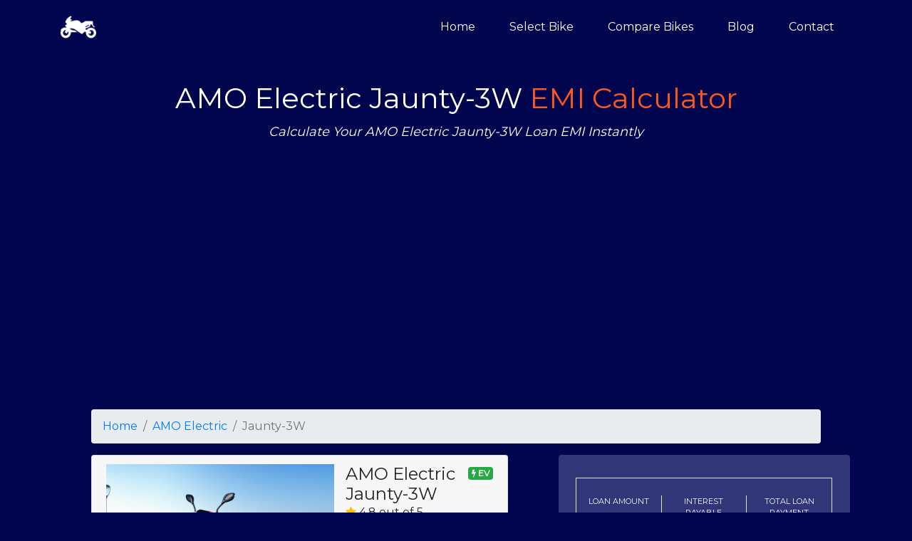

--- FILE ---
content_type: text/html; charset=UTF-8
request_url: https://bikeloanemi.com/amo-electric-jaunty-3w-emi-calculator/
body_size: 24691
content:
<!DOCTYPE html>
<html lang="en">

<head>
    <base href="https://bikeloanemi.com/"/>
    <!-- Google tag (gtag.js) -->
    <script async src="https://www.googletagmanager.com/gtag/js?id=G-09H515LCQF"></script>
    <script>
    window.dataLayer = window.dataLayer || [];
    function gtag(){dataLayer.push(arguments);}
    gtag('js', new Date());

    gtag('config', 'G-09H515LCQF');
    </script>
    <meta charset="utf-8">
    <meta name="viewport" content="width=device-width, initial-scale=1, shrink-to-fit=no">
    <link rel='icon' href='https://bikeloanemi.com/img/bike-dark.png' type='image/x-icon'/>
    
    <link rel="canonical" href="https://bikeloanemi.com/amo-electric-jaunty-3w-emi-calculator/">

    <title>AMO Electric Jaunty-3W EMI Calculator | Jaunty-3W Down Payment, EMI & Finance</title>

    <meta name="description" content="Calculate loan EMI for AMO Electric Jaunty-3W using this simple tool. Check monthly EMI amount and finance options based on Jaunty-3W price, down payment, interest rate and loan tenure.">
            <script type="application/ld+json">
                    {
    "@context": "https:\/\/schema.org\/",
    "@type": "Product",
    "name": "AMO Electric Jaunty-3W",
    "brand": {
        "@type": "Brand",
        "name": "AMO Electric"
    },
    "manufacturer": {
        "@type": "Organization",
        "name": "AMO Electric"
    },
    "model": "Jaunty-3W",
    "url": "https:\/\/bikeloanemi.com\/amo-electric-jaunty-3w-emi-calculator\/",
    "image": "https:\/\/bikeloanemi.com\/uploads\/2022\/12\/amo-electric-jaunty-3w-model-image.jpg",
    "description": "AMO Electric Jaunty-3W is one of the popular Scooters in India. The ex-showroom price of AMO Electric Jaunty-3W starts at ₹ 80,430.",
    "offers": {
        "@type": "AggregateOffer",
        "priceCurrency": "INR",
        "lowPrice": 80430,
        "highPrice": 90765,
        "offerCount": "1"
    },
    "review": {
        "@type": "Review",
        "reviewBody": "BikeLoanEMi.com Team rate AMO Electric Jaunty-3W 4.8 out of 5.0 and name it one of the leading Scooters in India. The calculated EMI for AMO Electric Jaunty-3W starts at ₹ 2,596 per month at a bank interest rate of 9.7% for a tenure of 36 months.",
        "reviewRating": {
            "@type": "Rating",
            "ratingValue": "4.8",
            "bestRating": "5",
            "worstRating": "0"
        },
        "author": {
            "@type": "Person",
            "name": "BikeLoanEMI.com Team",
            "email": "info@bikeloanemi.com",
            "url": "https:\/\/bikeloanemi.com",
            "jobTitle": "Editorial Team"
        }
    }
}









        

        </script>
        <!-- Bootstrap core CSS -->
    <link href="https://fonts.googleapis.com/css?family=Montserrat|Open+Sans" rel="stylesheet">
    <link href="vendor/bootstrap/css/bootstrap.min.css" rel="stylesheet">
    <link rel="stylesheet" href="css/nouislider.min.css">
    <link href="css/fd.css?1769209589" rel="stylesheet">
    <link href="css/scrolling-nav.css?1769209589" rel="stylesheet">
    <link href="owlcarousel/assets/owl.carousel.min.css?1769209589" rel="stylesheet">
    <link href="owlcarousel/assets/owl.theme.default.min.css?1769209589" rel="stylesheet">
    <link href="grt/grt-youtube-popup.css?1769209589" rel="stylesheet">
    <link href="https://stackpath.bootstrapcdn.com/font-awesome/4.7.0/css/font-awesome.min.css" rel="stylesheet">

    <link rel="stylesheet" href="//code.jquery.com/ui/1.13.1/themes/base/jquery-ui.css">
    <script>

        function formatNumber(num) {

            let x = num.toString();
            var lastThree = x.substring(x.length - 3);
            var otherNumbers = x.substring(0, x.length - 3);
            if (otherNumbers != '')
                lastThree = ',' + lastThree;
            return otherNumbers.replace(/\B(?=(\d{2})+(?!\d))/g, ",") + lastThree;
        }
    </script>

    <style>
        .card .text-secondary {
            color: #dddddd !important;
        }

        .card.active .text-secondary {
            color: #4c5156 !important;
        }

        .compare-close {
            border-radius: 50%;
            width: 26px;
            height: 26px;
            position: absolute;
            top: -13px;
            right: -13px;
            opacity: 1;
        }

        td.empty {
            display: none;
        }

        a.text-decoration-none {
            text-decoration: none;
        }

        .sticky-header{
            position: sticky;
            top: 0;
            background: white;
        }

        @media (min-width: 768px) {
            .comparison-table {
                table-layout: fixed;
            }
        }
    </style>
    <script src="vendor/jquery/jquery.min.js"></script>
    <script async src="https://pagead2.googlesyndication.com/pagead/js/adsbygoogle.js?client=ca-pub-1177508039457305"
crossorigin="anonymous"></script>
</head>

<body id="page-top">

<!-- Navigation -->
<nav class="navbar navbar-expand-lg navbar-dark bg-dark fixed-top" id="mainNav">
    <div class="container">
        <a class="navbar-brand js-scroll-trigger" href="/"><img src="img/bike.png" alt="Bike Loan EMI Calculator"></a>
        <button class="navbar-toggler" type="button" data-toggle="collapse" data-target="#navbarResponsive"
                aria-controls="navbarResponsive" aria-expanded="false" aria-label="Toggle navigation">
            <span class="navbar-toggler-icon"></span>
        </button>
        <div class="collapse navbar-collapse" id="navbarResponsive">
            <ul class="navbar-nav ml-auto">
                <li class="nav-item">
                    <a class="nav-link js-scroll-trigger" href="/">Home</a>
                </li>
                <li class="nav-item">
                    <a class="nav-link js-scroll-trigger" href="/select-bike/">Select Bike</a>
                </li>
                <li class="nav-item">
                    <a class="nav-link js-scroll-trigger" href="/compare-bikes/">Compare Bikes</a>
                </li>
                <li class="nav-item">
                    <a class="nav-link js-scroll-trigger" href="/blog/">Blog</a>
                </li>
                <!-- <li class="nav-item">
                    <a class="nav-link js-scroll-trigger" href="/blog/web-stories/">Web Stories</a>
                </li> -->
                <li class="nav-item">
                    <a class="nav-link js-scroll-trigger" href="/contact/">Contact</a>
                </li>
            </ul>
        </div>
    </div>
</nav>

<section id="home">
    <div class="mycontainer">
        <div class="row">
                        <div class="col-lg-12">
                <h1 class="h1">AMO Electric Jaunty-3W <span>EMI Calculator</span></h1>
                <p class="custom-h3 mb-0">Calculate Your AMO Electric Jaunty-3W Loan EMI Instantly</p>
            </div>
            <div class="col-lg-12 my-3 my-md-5">
                <!-- BikeLoanEMI.com Model EMI Page Top Display Ad Unit -->
                <ins class="adsbygoogle"
                     style="display:block"
                     data-ad-client="ca-pub-1177508039457305"
                     data-ad-slot="9597538517"
                     data-ad-format="auto"
                     data-full-width-responsive="true"></ins>
                <script>
                    (adsbygoogle = window.adsbygoogle || []).push({});
                </script>
            </div>
        </div>

        <nav aria-label="breadcrumb">
            <ol class="breadcrumb">
                <li class="breadcrumb-item"><a href="/">Home</a></li>
                <li class="breadcrumb-item"><a
                            href="brand/amo-electric/">AMO Electric</a></li>
                <li class="breadcrumb-item active" aria-current="page">Jaunty-3W</li>
            </ol>
        </nav>

        <div class="row mobile-hidden">
            <div class="col-lg-7">
                                    <div class="row mb-4">
                        <div class="col-lg-12">

                            <div class="card">
                                <div class="card-header text-left">

                                    <div class="d-flex">
                                        <img src="uploads/2022/12/amo-electric-jaunty-3w-model-image.jpg" class="feature"
                                             alt="AMO Electric Jaunty-3W Model Image">
                                        <div class="d-block ml-3 w-100">
                                            <div class="my-0 float-left">
                                                <div class="d-flex">
                                                    <span class="custom-h4"> AMO Electric Jaunty-3W</span>
                                                    <div>
                                                                                                                    <span class="badge badge-success ml-3">
                                                        <i class="fa fa-bolt text-white"></i> EV
                                                    </span>
                                                                                                            </div>
                                                </div>
                                                <div class="d-block">

                                                                                                            <i
                                                                class="fa fa-star text-warning"></i> 4.8 out of 5
                                                                                                    </div>
                                            </div>
                                            <div class="float-right mt-3 text-right">
                                                <p class="custom-h4 my-0">
                                                    <b>₹ <span data-format-number="80430"></span></b>
                                                </p>
                                                <small>* Ex-showroom Price</small>
                                                <div class="d-block">
                                                    <input type="button" value="View January Offers"
                                                           class="btn btn-orange my-2"
                                                           data-toggle="modal" data-target="#enquiryForm"/>
                                                    <small class="text-black mt-2  d-block"><i
                                                                class="fa fa-tag mr-2"></i>Hurry up! Avail best offers
                                                        this January!
                                                    </small>
                                                </div>
                                            </div>
                                        </div>
                                    </div>


                                </div>
                                <div class="card-body text-left">
                                    <p>
                                        The calculated EMI for AMO Electric Jaunty-3W starts at ₹ 2,596 per month at a bank interest rate of 9.7% for a tenure of 36 months. The below EMI calculator tool gives you a comprehensive information about the total payable amount and guides you in finding the best finance option for your Jaunty-3W.                                    </p>
                                                                        <div class="d-block">
                                        <!-- BikeLoanEMI.com Model EMI Page Above Inlinks Display Ad Unit -->
                                        <ins class="adsbygoogle"
                                             style="display:block"
                                             data-ad-client="ca-pub-1177508039457305"
                                             data-ad-slot="3850387815"
                                             data-ad-format="auto"
                                             data-full-width-responsive="true"></ins>
                                        <script>
                                            (adsbygoogle = window.adsbygoogle || []).push({});
                                        </script>
                                    </div>
                                </div>
                                <div class="card-footer">
                                    <a href="#desktop-faq" class="smoothly text-black mr-2">FAQs</a>
<a href="#desktop-images" class="smoothly text-black mr-2">Images & Colours</a>
<a href="#desktop-specifications" class="smoothly text-black mr-2">Key Specs</a>
<a href="#desktop-news" class="smoothly text-black mr-2">News</a>
<a href="#desktop-similar" class="smoothly text-black mr-2">Similar Scooters</a>
                                </div>
                            </div>
                        </div>
                    </div>


                    
                <div class="range">
                    <p class="label">Down Payment</p>
                    <div id="slider-loan" class="slides"></div>
                    <div class="myinputs"><i class="fa fa-inr" aria-hidden="true"></i><input type="text" name="loan"
                                                                                             id="loan" class="input"
                                                                                             value="80430">
                    </div>
                </div>
                <div class="range">
                    <p class="label">Interest Rate (Per/Annum)</p>
                    <div id="slider-interest" class="slides"></div>
                    <div class="myinputs"><i class="fa fa-percent" aria-hidden="true"></i><input type="text"
                                                                                                 name="interest"
                                                                                                 id="interest"
                                                                                                 class="input"></div>
                </div>

                <div class="range">
                    <p class="label">Loan Term (in months)</p>
                    <div id="slider-term" class="slides"></div>
                    <div class="myinputs"><input type="text" name="term" id="term" class="input" readonly="">Months
                    </div>
                </div>
                <section id="desktop-faq" class="m-0 p-0">
    <div class="card mb-4">
        <div class="card-header bg-dark text-white text-left">
            <h2 class="h5 mb-0">FAQs about AMO Electric Jaunty-3W Down Payment and
                EMI</h2>
        </div>
        <div class="card-body text-left">
            <div class="ques">
                <p class="p-0 m-0"><b>Q:</b> What is the minimum down payment
                    for AMO Electric Jaunty-3W loan?</p>
                <p><b>A:</b> The minimum down payment for AMO Electric Jaunty-3W is
                    ₹ <span data-format-number="8043"></span>.</p>
            </div>
            <div class="ques">
                <p class="p-0 m-0"><b>Q:</b> What will be the starting EMI for Jaunty-3W?</p>
                <p><b>A:</b> The EMI for AMO Electric Jaunty-3W starts from ₹ <span
                            data-format-number="2596"></span>.</p>
            </div>
            <div class="ques">
                <p class="p-0 m-0"><b>Q:</b> How much maximum loan can I get for
                    buying AMO Electric Jaunty-3W?</p>
                <p><b>A:</b> The maximum loan amount you can get while
                    buying AMO Electric Jaunty-3W is ₹ <span
                            data-format-number="72387"></span>.</p>
            </div>
            <div class="ques">
                <p class="p-0 m-0"><b>Q:</b> What is the current loan interest rate for Jaunty-3W?
                </p>
                <p><b>A:</b> The current interest rate for AMO Electric Jaunty-3W                    loan is 9.7%.</p>
            </div>
        </div>
    </div>
</section>
    <section id="desktop-images" class="m-0 p-0">
        <div class="row mb-4">
            <div class="col-lg-12">
                <div class="card">
                    <div class="card-body text-left">
                        <div class="row">
                            <div class="col-12 col-md-12">
                                <h2 class="h5 mb-0 bg-dark text-white text-center p-2">AMO Electric Jaunty-3W                                    Images and Colours</h2>
                                <ul class="nav nav-tabs" role="tablist">
                                    <li class="nav-item">
                                        <a class="nav-link active" data-toggle="tab"
                                           href="#images-desktop">Images</a>
                                    </li>
                                                                            <li class="nav-item">
                                            <a class="nav-link" data-toggle="tab" href="#colors-desktop">See
                                                Colours</a>
                                        </li>
                                                                    </ul>
                                <div class="tab-content">
                                    <div id="images-desktop" class="container tab-pane active p-0">
                                                                                    <div id="imageSlider-desktop" class="carousel slide"
                                                 data-ride="carousel">


                                                <!-- The slideshow -->
                                                <div class="carousel-inner">
                                                                                                            <div class="carousel-item active">
                                                            <span class="color-name">AMO Electric Jaunty-3W Model Image</span>
                                                            <img src="uploads/2022/12/amo-electric-jaunty-3w-model-image.jpg"
                                                                 class="img-responsive w-100"
                                                                 alt="AMO Electric Jaunty-3W Model Image">
                                                        </div>
                                                                                                            <div class="carousel-item ">
                                                            <span class="color-name">AMO Electric Jaunty-3W Headlight</span>
                                                            <img src="uploads/2022/12/amo-electric-jaunty-3w-headlight.jpg"
                                                                 class="img-responsive w-100"
                                                                 alt="AMO Electric Jaunty-3W Headlight">
                                                        </div>
                                                                                                            <div class="carousel-item ">
                                                            <span class="color-name">AMO Electric Jaunty-3W Seat</span>
                                                            <img src="uploads/2022/12/amo-electric-jaunty-3w-seat.jpg"
                                                                 class="img-responsive w-100"
                                                                 alt="AMO Electric Jaunty-3W Seat">
                                                        </div>
                                                                                                    </div>

                                                <!-- Left and right controls -->
                                                <a class="carousel-control-prev" href="#imageSlider-desktop"
                                                   data-slide="prev">
                                                    <span class="carousel-control-prev-icon"></span>
                                                </a>
                                                <a class="carousel-control-next" href="#imageSlider-desktop"
                                                   data-slide="next">
                                                    <span class="carousel-control-next-icon"></span>
                                                </a>
                                                <!-- Indicators -->
                                                <ul class="carousel-indicators">
                                                                                                            <li data-target="#imageSlider-desktop"
                                                            data-slide-to="0"
                                                            class="active">
                                                            <img src="uploads/2022/12/amo-electric-jaunty-3w-model-image.jpg" width="100"
                                                                 alt="AMO Electric Jaunty-3W Model Image">
                                                        </li>
                                                                                                            <li data-target="#imageSlider-desktop"
                                                            data-slide-to="1"
                                                            class="">
                                                            <img src="uploads/2022/12/amo-electric-jaunty-3w-headlight.jpg" width="100"
                                                                 alt="AMO Electric Jaunty-3W Headlight">
                                                        </li>
                                                                                                            <li data-target="#imageSlider-desktop"
                                                            data-slide-to="2"
                                                            class="">
                                                            <img src="uploads/2022/12/amo-electric-jaunty-3w-seat.jpg" width="100"
                                                                 alt="AMO Electric Jaunty-3W Seat">
                                                        </li>
                                                                                                    </ul>


                                            </div>
                                                                                </div>
                                    <div id="colors-desktop" class="container tab-pane p-0">
                                                                                    <div id="colorSlider-desktop" class="carousel slide"
                                                 data-ride="carousel">


                                                <!-- The slideshow -->
                                                <div class="carousel-inner">
                                                                                                            <div class="carousel-item active">
                                                            <span class="color-name">Red</span>
                                                            <img src="uploads/2022/12/amo-electric-jaunty-3w-red.jpg"
                                                                 class="img-responsive w-100"
                                                                 alt="AMO Electric Jaunty-3W Red">
                                                        </div>
                                                                                                            <div class="carousel-item ">
                                                            <span class="color-name">White</span>
                                                            <img src="uploads/2022/12/amo-electric-jaunty-3w-white.jpg"
                                                                 class="img-responsive w-100"
                                                                 alt="AMO Electric Jaunty-3W White">
                                                        </div>
                                                                                                    </div>

                                                <!-- Left and right controls -->
                                                <a class="carousel-control-prev" href="#colorSlider-desktop"
                                                   data-slide="prev">
                                                    <span class="carousel-control-prev-icon"></span>
                                                </a>
                                                <a class="carousel-control-next" href="#colorSlider-desktop"
                                                   data-slide="next">
                                                    <span class="carousel-control-next-icon"></span>
                                                </a>

                                                <!-- Indicators -->
                                                <ul class="carousel-indicators">
                                                                                                            <li title="Red"
                                                            data-target="#colorSlider-desktop"
                                                            data-slide-to="0"
                                                            class="active"
                                                            style="background-color: #962928">

                                                        </li>
                                                                                                            <li title="White"
                                                            data-target="#colorSlider-desktop"
                                                            data-slide-to="1"
                                                            class=""
                                                            style="background-color: #fdffff">

                                                        </li>
                                                                                                    </ul>
                                            </div>
                                                                                </div>
                                </div>
                            </div>
                        </div>
                    </div>
                </div>
            </div>
        </div>
    </section>

    <section id="desktop-specifications" class="m-0 p-0">
                    <div class="card mb-4">
                <div class="card-header bg-dark text-white">
                    <h2 class="h5 mb-0">AMO Electric Jaunty-3W Summary</h2>
                </div>
                <div class="card-body">
                    <table class="table table-bordered mb-0">
                                                    <tr>
                                <th>Riding Range</th>
                                <td>75 km/charge</td>
                            </tr>
                                                        <tr>
                                <th>Top Speed</th>
                                <td>25 kmph</td>
                            </tr>
                                                </table>
                </div>
                <div class="card-footer">
                    <!-- BikeLoanEMI.com Model EMI Page Below Summary Display Ad Unit -->
<ins class="adsbygoogle"
style="display:block"
data-ad-client="ca-pub-1177508039457305"
data-ad-slot="8145744096"
data-ad-format="auto"
data-full-width-responsive="true"></ins>
<script>
(adsbygoogle = window.adsbygoogle || []).push({});
</script>
                </div>
            </div>

                            <div class="card mb-4">
                    <div class="card-header bg-dark text-white">
                        <h2 class="h5 mb-0">Power & Performance</h2>
                    </div>
                    <div class="card-body">
                        <table class="table table-bordered mb-0">
                                                            <tr>
                                    <th>Riding Range</th>
                                    <td>75 km/charge</td>
                                </tr>
                                                                <tr>
                                    <th>Top Speed</th>
                                    <td>25 kmph</td>
                                </tr>
                                                                <tr>
                                    <th>Fuel Type</th>
                                    <td>Electric</td>
                                </tr>
                                                                <tr>
                                    <th>Max Power</th>
                                    <td>249</td>
                                </tr>
                                                                <tr>
                                    <th>Transmission</th>
                                    <td>Automatic</td>
                                </tr>
                                                                <tr>
                                    <th>Gradeability</th>
                                    <td>18°</td>
                                </tr>
                                                                <tr>
                                    <th>Battery Charging Time</th>
                                    <td>6 Hours</td>
                                </tr>
                                                                <tr>
                                    <th>Carrying capacity</th>
                                    <td>230 kg</td>
                                </tr>
                                                                <tr>
                                    <th>Battery capacity</th>
                                    <td>60 V 26 Ah</td>
                                </tr>
                                                                <tr>
                                    <th>Battery type</th>
                                    <td>VRLA</td>
                                </tr>
                                                                <tr>
                                    <th>Motor type</th>
                                    <td>Brushless DC</td>
                                </tr>
                                                        </table>
                    </div>
                </div>
                                <div class="card mb-4">
                    <div class="card-header bg-dark text-white">
                        <h2 class="h5 mb-0">Brakes, Wheels & Suspension</h2>
                    </div>
                    <div class="card-body">
                        <table class="table table-bordered mb-0">
                                                            <tr>
                                    <th>Front Brake Type</th>
                                    <td>Disc</td>
                                </tr>
                                                                <tr>
                                    <th>Rear Brake Type</th>
                                    <td>Drum</td>
                                </tr>
                                                                <tr>
                                    <th>Wheel Type</th>
                                    <td>Alloy</td>
                                </tr>
                                                                <tr>
                                    <th>Front Wheel Size</th>
                                    <td>254 mm</td>
                                </tr>
                                                                <tr>
                                    <th>Rear Wheel Size</th>
                                    <td>254 mm</td>
                                </tr>
                                                                <tr>
                                    <th>Front Tyre Size</th>
                                    <td>3.00-10</td>
                                </tr>
                                                                <tr>
                                    <th>Rear Tyre Size</th>
                                    <td>3.00-10</td>
                                </tr>
                                                                <tr>
                                    <th>Tyre Type</th>
                                    <td>Tubeless</td>
                                </tr>
                                                                <tr>
                                    <th>Front Suspension</th>
                                    <td>Telescopic Fork</td>
                                </tr>
                                                                <tr>
                                    <th>Rear Suspension</th>
                                    <td>Spring Loaded Gas</td>
                                </tr>
                                                        </table>
                    </div>
                </div>
                                <div class="card mb-4">
                    <div class="card-header bg-dark text-white">
                        <h2 class="h5 mb-0">Dimensions & Chassis</h2>
                    </div>
                    <div class="card-body">
                        <table class="table table-bordered mb-0">
                                                            <tr>
                                    <th>Kerb Weight</th>
                                    <td>62 kg</td>
                                </tr>
                                                                <tr>
                                    <th>Overall Length</th>
                                    <td>1780 mm</td>
                                </tr>
                                                                <tr>
                                    <th>Overall Width</th>
                                    <td>700 mm</td>
                                </tr>
                                                                <tr>
                                    <th>Overall Height</th>
                                    <td>1108 mm</td>
                                </tr>
                                                                <tr>
                                    <th>Ground Clearance</th>
                                    <td>150 mm</td>
                                </tr>
                                                        </table>
                    </div>
                </div>
                                <div class="card mb-4">
                    <div class="card-header bg-dark text-white">
                        <h2 class="h5 mb-0">Features</h2>
                    </div>
                    <div class="card-body">
                        <table class="table table-bordered mb-0">
                                                            <tr>
                                    <th>DRLs (Daytime running lights)</th>
                                    <td>Yes</td>
                                </tr>
                                                                <tr>
                                    <th>USB charging port</th>
                                    <td>Yes</td>
                                </tr>
                                                                <tr>
                                    <th>Speedometer</th>
                                    <td>Digital</td>
                                </tr>
                                                                <tr>
                                    <th>Tripmeter Type</th>
                                    <td>Digital</td>
                                </tr>
                                                                <tr>
                                    <th>Start Type</th>
                                    <td>Push Button Start</td>
                                </tr>
                                                                <tr>
                                    <th>Clock</th>
                                    <td>Digital</td>
                                </tr>
                                                                <tr>
                                    <th>Headlight Type</th>
                                    <td>LED</td>
                                </tr>
                                                                <tr>
                                    <th>Brake/Tail Light</th>
                                    <td>Bulb</td>
                                </tr>
                                                                <tr>
                                    <th>Turn Signal</th>
                                    <td>Bulb</td>
                                </tr>
                                                                <tr>
                                    <th>Additional features</th>
                                    <td>Speed Control Switch, EABS</td>
                                </tr>
                                                                <tr>
                                    <th>Touch screen display</th>
                                    <td>Yes</td>
                                </tr>
                                                        </table>
                    </div>
                </div>
                    </section>
        <section id="desktop-popular-bikes" class="container p-0">
        <div class="card mb-4">
            <div class="card-header bg-dark text-white">
                <h2 class="h5 mb-0">AMO Electric  Jaunty-3W Price in India</h2>
            </div>
            <div class="card-body">
                <div class="owl-carousel owl-theme">
                                            <div class="item">
                            <a href="amo-electric/jaunty-3w/price-in-delhi/">
                                <div class="card">
                                    <div class="card-header text-center">
                                        <b class="custom-h4 text-black">Delhi</b>
                                        <span class="h6 text-danger d-block">
                                                    ₹ <b data-format-number="87370"></b> onwards</span>
                                    </div>
                                </div>
                            </a>
                        </div>
                                        </div>

            </div>
        </div>
    </section>
    <section id="desktop-showrooms-near-you-popular-bikes" class="container p-0">
        <div class="card mb-4">
            <div class="card-header bg-dark text-white">
                <h2 class="h5 mb-0">AMO Electric Showrooms Near You</h2>
            </div>
            <div class="card-body">
                <div class="owl-carousel owl-theme">
                                            <div class="item">
                            <a href="/dealer-showrooms/amo-electric/delhi/">
                                <div class="card">
                                    <div class="card-header text-center">
                                        <b class="custom-h4 text-black">Delhi</b>
                                        <h5 class="h6 text-info">5 Dealers</h5>
                                    </div>
                                </div>
                            </a>
                        </div>
                                                <div class="item">
                            <a href="/dealer-showrooms/amo-electric/pune/">
                                <div class="card">
                                    <div class="card-header text-center">
                                        <b class="custom-h4 text-black">Pune</b>
                                        <h5 class="h6 text-info">2 Dealers</h5>
                                    </div>
                                </div>
                            </a>
                        </div>
                                                <div class="item">
                            <a href="/dealer-showrooms/amo-electric/kolkata/">
                                <div class="card">
                                    <div class="card-header text-center">
                                        <b class="custom-h4 text-black">Kolkata</b>
                                        <h5 class="h6 text-info">1 Dealers</h5>
                                    </div>
                                </div>
                            </a>
                        </div>
                                                <div class="item">
                            <a href="/dealer-showrooms/amo-electric/ahmedabad/">
                                <div class="card">
                                    <div class="card-header text-center">
                                        <b class="custom-h4 text-black">Ahmedabad</b>
                                        <h5 class="h6 text-info">1 Dealers</h5>
                                    </div>
                                </div>
                            </a>
                        </div>
                                        </div>

            </div>
        </div>
    </section>
    <section id="desktop-ads" class="m-0 py-3">
<!-- BikeLoanEMI.com Model EMI Page Above News Section Display Ad Unit -->
<ins class="adsbygoogle"
style="display:block"
data-ad-client="ca-pub-1177508039457305"
data-ad-slot="6513082310"
data-ad-format="auto"
data-full-width-responsive="true"></ins>
<script>
(adsbygoogle = window.adsbygoogle || []).push({});
</script>
</section>
    <section id="desktop-news" class="m-0 p-0">
        <div class="card mb-4">
            <div class="card-header bg-dark text-white">
                <h2 class="h5 mb-0">AMO Electric Jaunty-3W News</h2>
            </div>
            <div class="card-body">
                                    <p><a href="https://news.google.com/rss/articles/CBMigwFBVV95cUxQYlQ0VmhueThueDdBc0ltUXNqeXk2VS1jZWtVRW0ySGF1cDJsS1JxVDZsZXRFSE9wX3dpclhobTdoc0cxbDJaekNyWWVHZ2V5aDRrZ0k0NW85TndQVWhtOUxJT2lXbFVfazdtWGtoVllEaS1YeGpseUR2VFAteUpianpFUQ?oc=5" target="_blank" rel="nofollow" class="text-dark text-left">

                            <span class="h6 d-block">3-Wheel Electric Scooters For Families, Senior Citizens & More! - Cartoq</span> </a>
                        <small class=" d-block text-left">Thu, 30 Oct 2025 07:00:00 GMT</small>

                    </p>
                    <hr>
                                    <p><a href="https://news.google.com/rss/articles/[base64]?oc=5" target="_blank" rel="nofollow" class="text-dark text-left">

                            <span class="h6 d-block">AMO Electric launches Jaunty Plus electric scooter for ₹1.10 lakh - HT Auto</span> </a>
                        <small class=" d-block text-left">Sun, 06 Feb 2022 08:00:00 GMT</small>

                    </p>
                    <hr>
                                    <p><a href="https://news.google.com/rss/articles/[base64]?oc=5" target="_blank" rel="nofollow" class="text-dark text-left">

                            <span class="h6 d-block">Amo Electric Jaunty Plus e-scooter promises over 120 km range: Key facts to know - HT Auto</span> </a>
                        <small class=" d-block text-left">Mon, 07 Feb 2022 08:00:00 GMT</small>

                    </p>
                    <hr>
                                    <p><a href="https://news.google.com/rss/articles/[base64]?oc=5" target="_blank" rel="nofollow" class="text-dark text-left">

                            <span class="h6 d-block">Hero Electric To Launch And Deploy 10k Electric Two-wheelers With Swappable Battery Tech - ZigWheels.com</span> </a>
                        <small class=" d-block text-left">Tue, 08 Mar 2022 08:00:00 GMT</small>

                    </p>
                    <hr>
                                    <p><a href="https://news.google.com/rss/articles/[base64]?oc=5" target="_blank" rel="nofollow" class="text-dark text-left">

                            <span class="h6 d-block">10 Electric Scooters Under 80000 for Sustainable Rides - MensXP</span> </a>
                        <small class=" d-block text-left">Mon, 08 Apr 2024 15:07:31 GMT</small>

                    </p>
                    <hr>
                            </div>
        </div>
    </section>
    <section id="desktop-similar" class="m-0 p-0">
        <div class="card mb-4">
            <div class="card-header bg-dark text-white">
                <h2 class="h5 mb-0">Scooters Similar to Jaunty-3W</h2>
            </div>
            <div class="card-body">
                <div class="owl-carousel owl-theme">
                                            <div class="item">
                            <div class="card">
                                <div class="card-header p-0">
                                    <a href="zelio-gracy-emi-calculator/" class="text-decoration-none">
                                                                                    <img class="img-responsive w-100" src="uploads/2023/01/zelio-gracy-model-image.jpg"
                                                 alt="Zelio Gracy Model Image"/>
                                                                                </a>
                                </div>
                                <div class="card-body">
                                    <a href="zelio-gracy-emi-calculator/" class="text-decoration-none">
                                        <p class="custom-h4 mb-0 text-black">Zelio</p>
                                        <p class="custom-h4 mb-0 text-black">Gracy</p>
                                        <div class="mt-3 font-weight-bold text-black">
                                            <p class="h5 my-0">
                                                <b>
                                                    ₹ <span data-format-number="56675"></span>
                                                </b>
                                            </p>
                                            <small class="text-danger">* Ex-showroom Price</small>
                                        </div>
                                    </a>
                                </div>
                                <div class="card-footer p-0">
                                                                        <a href="/compare-bikes/amo-electric-jaunty-3w-vs-zelio-gracy?bike1=472&bike2=483"
                                       class="w-100 text-decoration-none btn btn-sm btn-warning text-center font-weight-bold">AMO Electric Jaunty-3W                                        <br>vs<br> Zelio Gracy</a>
                                </div>
                            </div>
                        </div>
                                                <div class="item">
                            <div class="card">
                                <div class="card-header p-0">
                                    <a href="benling-kriti-emi-calculator/" class="text-decoration-none">
                                                                                    <img class="img-responsive w-100" src="uploads/2022/07/benling-kriti-model-image.jpg"
                                                 alt="Benling Kriti Model Image"/>
                                                                                </a>
                                </div>
                                <div class="card-body">
                                    <a href="benling-kriti-emi-calculator/" class="text-decoration-none">
                                        <p class="custom-h4 mb-0 text-black">Benling</p>
                                        <p class="custom-h4 mb-0 text-black">Kriti</p>
                                        <div class="mt-3 font-weight-bold text-black">
                                            <p class="h5 my-0">
                                                <b>
                                                    ₹ <span data-format-number="56781"></span>
                                                </b>
                                            </p>
                                            <small class="text-danger">* Ex-showroom Price</small>
                                        </div>
                                    </a>
                                </div>
                                <div class="card-footer p-0">
                                                                        <a href="/compare-bikes/amo-electric-jaunty-3w-vs-benling-kriti?bike1=472&bike2=237"
                                       class="w-100 text-decoration-none btn btn-sm btn-warning text-center font-weight-bold">AMO Electric Jaunty-3W                                        <br>vs<br> Benling Kriti</a>
                                </div>
                            </div>
                        </div>
                                                <div class="item">
                            <div class="card">
                                <div class="card-header p-0">
                                    <a href="zelio-gracy-i-emi-calculator/" class="text-decoration-none">
                                                                                    <img class="img-responsive w-100" src="uploads/2023/01/zelio-gracy-i-model-image.jpg"
                                                 alt="Zelio Gracy i Model Image"/>
                                                                                </a>
                                </div>
                                <div class="card-body">
                                    <a href="zelio-gracy-i-emi-calculator/" class="text-decoration-none">
                                        <p class="custom-h4 mb-0 text-black">Zelio</p>
                                        <p class="custom-h4 mb-0 text-black">Gracy i</p>
                                        <div class="mt-3 font-weight-bold text-black">
                                            <p class="h5 my-0">
                                                <b>
                                                    ₹ <span data-format-number="56825"></span>
                                                </b>
                                            </p>
                                            <small class="text-danger">* Ex-showroom Price</small>
                                        </div>
                                    </a>
                                </div>
                                <div class="card-footer p-0">
                                                                        <a href="/compare-bikes/amo-electric-jaunty-3w-vs-zelio-gracy-i?bike1=472&bike2=482"
                                       class="w-100 text-decoration-none btn btn-sm btn-warning text-center font-weight-bold">AMO Electric Jaunty-3W                                        <br>vs<br> Zelio Gracy i</a>
                                </div>
                            </div>
                        </div>
                                                <div class="item">
                            <div class="card">
                                <div class="card-header p-0">
                                    <a href="techo-electra-raptor-emi-calculator/" class="text-decoration-none">
                                                                                    <img class="img-responsive w-100" src="uploads/2022/07/techo-electra-raptor-front-three-quarter.jpeg"
                                                 alt="Techo Electra Raptor Front Three-Quarter"/>
                                                                                </a>
                                </div>
                                <div class="card-body">
                                    <a href="techo-electra-raptor-emi-calculator/" class="text-decoration-none">
                                        <p class="custom-h4 mb-0 text-black">Techo Electra</p>
                                        <p class="custom-h4 mb-0 text-black">Raptor</p>
                                        <div class="mt-3 font-weight-bold text-black">
                                            <p class="h5 my-0">
                                                <b>
                                                    ₹ <span data-format-number="57893"></span>
                                                </b>
                                            </p>
                                            <small class="text-danger">* Ex-showroom Price</small>
                                        </div>
                                    </a>
                                </div>
                                <div class="card-footer p-0">
                                                                        <a href="/compare-bikes/amo-electric-jaunty-3w-vs-techo-electra-raptor?bike1=472&bike2=248"
                                       class="w-100 text-decoration-none btn btn-sm btn-warning text-center font-weight-bold">AMO Electric Jaunty-3W                                        <br>vs<br> Techo Electra Raptor</a>
                                </div>
                            </div>
                        </div>
                                                <div class="item">
                            <div class="card">
                                <div class="card-header p-0">
                                    <a href="zelio-eeva-zx-emi-calculator/" class="text-decoration-none">
                                                                                    <img class="img-responsive w-100" src="uploads/2023/01/zelio-eeva-zx-model-image.jpg"
                                                 alt="Zelio Eeva ZX Model Image"/>
                                                                                </a>
                                </div>
                                <div class="card-body">
                                    <a href="zelio-eeva-zx-emi-calculator/" class="text-decoration-none">
                                        <p class="custom-h4 mb-0 text-black">Zelio</p>
                                        <p class="custom-h4 mb-0 text-black">Eeva ZX</p>
                                        <div class="mt-3 font-weight-bold text-black">
                                            <p class="h5 my-0">
                                                <b>
                                                    ₹ <span data-format-number="59000"></span>
                                                </b>
                                            </p>
                                            <small class="text-danger">* Ex-showroom Price</small>
                                        </div>
                                    </a>
                                </div>
                                <div class="card-footer p-0">
                                                                        <a href="/compare-bikes/amo-electric-jaunty-3w-vs-zelio-eeva-zx?bike1=472&bike2=484"
                                       class="w-100 text-decoration-none btn btn-sm btn-warning text-center font-weight-bold">AMO Electric Jaunty-3W                                        <br>vs<br> Zelio Eeva ZX</a>
                                </div>
                            </div>
                        </div>
                                                <div class="item">
                            <div class="card">
                                <div class="card-header p-0">
                                    <a href="hero-electric-flash-emi-calculator/" class="text-decoration-none">
                                                                                    <img class="img-responsive w-100" src="uploads/2022/07/hero-electric-flash-model-image.jpg"
                                                 alt="Hero Electric Flash Model Image"/>
                                                                                </a>
                                </div>
                                <div class="card-body">
                                    <a href="hero-electric-flash-emi-calculator/" class="text-decoration-none">
                                        <p class="custom-h4 mb-0 text-black">Hero Electric</p>
                                        <p class="custom-h4 mb-0 text-black">Flash</p>
                                        <div class="mt-3 font-weight-bold text-black">
                                            <p class="h5 my-0">
                                                <b>
                                                    ₹ <span data-format-number="59099"></span>
                                                </b>
                                            </p>
                                            <small class="text-danger">* Ex-showroom Price</small>
                                        </div>
                                    </a>
                                </div>
                                <div class="card-footer p-0">
                                                                        <a href="/compare-bikes/amo-electric-jaunty-3w-vs-hero-electric-flash?bike1=472&bike2=123"
                                       class="w-100 text-decoration-none btn btn-sm btn-warning text-center font-weight-bold">AMO Electric Jaunty-3W                                        <br>vs<br> Hero Electric Flash</a>
                                </div>
                            </div>
                        </div>
                                                <div class="item">
                            <div class="card">
                                <div class="card-header p-0">
                                    <a href="eeve-wind-emi-calculator/" class="text-decoration-none">
                                                                                    <img class="img-responsive w-100" src="uploads/2022/11/eeve-wind-model-image.jpg"
                                                 alt="EeVe Wind Model Image"/>
                                                                                </a>
                                </div>
                                <div class="card-body">
                                    <a href="eeve-wind-emi-calculator/" class="text-decoration-none">
                                        <p class="custom-h4 mb-0 text-black">EeVe</p>
                                        <p class="custom-h4 mb-0 text-black">Wind</p>
                                        <div class="mt-3 font-weight-bold text-black">
                                            <p class="h5 my-0">
                                                <b>
                                                    ₹ <span data-format-number="59999"></span>
                                                </b>
                                            </p>
                                            <small class="text-danger">* Ex-showroom Price</small>
                                        </div>
                                    </a>
                                </div>
                                <div class="card-footer p-0">
                                                                        <a href="/compare-bikes/amo-electric-jaunty-3w-vs-eeve-wind?bike1=472&bike2=408"
                                       class="w-100 text-decoration-none btn btn-sm btn-warning text-center font-weight-bold">AMO Electric Jaunty-3W                                        <br>vs<br> EeVe Wind</a>
                                </div>
                            </div>
                        </div>
                                                <div class="item">
                            <div class="card">
                                <div class="card-header p-0">
                                    <a href="avon-e-star-emi-calculator/" class="text-decoration-none">
                                                                                    <img class="img-responsive w-100" src="uploads/2022/11/avon-e-star-model-image.jpg"
                                                 alt="Avon E Star Model Image"/>
                                                                                </a>
                                </div>
                                <div class="card-body">
                                    <a href="avon-e-star-emi-calculator/" class="text-decoration-none">
                                        <p class="custom-h4 mb-0 text-black">Avon</p>
                                        <p class="custom-h4 mb-0 text-black">E Star</p>
                                        <div class="mt-3 font-weight-bold text-black">
                                            <p class="h5 my-0">
                                                <b>
                                                    ₹ <span data-format-number="60000"></span>
                                                </b>
                                            </p>
                                            <small class="text-danger">* Ex-showroom Price</small>
                                        </div>
                                    </a>
                                </div>
                                <div class="card-footer p-0">
                                                                        <a href="/compare-bikes/amo-electric-jaunty-3w-vs-avon-e-star?bike1=472&bike2=401"
                                       class="w-100 text-decoration-none btn btn-sm btn-warning text-center font-weight-bold">AMO Electric Jaunty-3W                                        <br>vs<br> Avon E Star</a>
                                </div>
                            </div>
                        </div>
                                                <div class="item">
                            <div class="card">
                                <div class="card-header p-0">
                                    <a href="okinawa-R30-emi-calculator/" class="text-decoration-none">
                                                                                    <img class="img-responsive w-100" src="uploads/2022/11/okinawa-r30-model-image.jpg"
                                                 alt="Okinawa R30 Model Image"/>
                                                                                </a>
                                </div>
                                <div class="card-body">
                                    <a href="okinawa-R30-emi-calculator/" class="text-decoration-none">
                                        <p class="custom-h4 mb-0 text-black">Okinawa</p>
                                        <p class="custom-h4 mb-0 text-black">R30</p>
                                        <div class="mt-3 font-weight-bold text-black">
                                            <p class="h5 my-0">
                                                <b>
                                                    ₹ <span data-format-number="61490"></span>
                                                </b>
                                            </p>
                                            <small class="text-danger">* Ex-showroom Price</small>
                                        </div>
                                    </a>
                                </div>
                                <div class="card-footer p-0">
                                                                        <a href="/compare-bikes/amo-electric-jaunty-3w-vs-okinawa-R30?bike1=472&bike2=347"
                                       class="w-100 text-decoration-none btn btn-sm btn-warning text-center font-weight-bold">AMO Electric Jaunty-3W                                        <br>vs<br> Okinawa R30</a>
                                </div>
                            </div>
                        </div>
                                                <div class="item">
                            <div class="card">
                                <div class="card-header p-0">
                                    <a href="eeve-ahava-emi-calculator/" class="text-decoration-none">
                                                                                    <img class="img-responsive w-100" src="uploads/2022/11/eeve-ahava-model-image.jpg"
                                                 alt="EeVe Ahava Model Image"/>
                                                                                </a>
                                </div>
                                <div class="card-body">
                                    <a href="eeve-ahava-emi-calculator/" class="text-decoration-none">
                                        <p class="custom-h4 mb-0 text-black">EeVe</p>
                                        <p class="custom-h4 mb-0 text-black">Ahava</p>
                                        <div class="mt-3 font-weight-bold text-black">
                                            <p class="h5 my-0">
                                                <b>
                                                    ₹ <span data-format-number="62499"></span>
                                                </b>
                                            </p>
                                            <small class="text-danger">* Ex-showroom Price</small>
                                        </div>
                                    </a>
                                </div>
                                <div class="card-footer p-0">
                                                                        <a href="/compare-bikes/amo-electric-jaunty-3w-vs-eeve-ahava?bike1=472&bike2=407"
                                       class="w-100 text-decoration-none btn btn-sm btn-warning text-center font-weight-bold">AMO Electric Jaunty-3W                                        <br>vs<br> EeVe Ahava</a>
                                </div>
                            </div>
                        </div>
                                        </div>

            </div>
        </div>
    </section>
    <section id="desktop-two-wheelers" class="m-0 p-0">
        <div class="card mb-4">
            <div class="card-header bg-dark text-white">
                <h2 class="h5 mb-0">View Other AMO Electric Two-wheelers</h2>
            </div>
            <div class="card-body">
                <div class="owl-carousel owl-theme">
                                            <div class="item">
                            <a href="amo-electric-jaunty-plus-emi-calculator/" style="text-decoration: none;">
                                <div class="card">
                                    <div class="card-header p-0">
                                                                                    <img class="img-responsive w-100" src="uploads/2022/12/amo-electric-jaunty-plus-front-side-view.jpg"
                                                 alt="AMO Electric Jaunty Plus Front Side view"/>
                                                                                </div>
                                    <div class="card-body">
                                        <p class="custom-h4 mb-0 text-black">AMO Electric</p>
                                        <p class="custom-h4 mb-0 text-black">Jaunty Plus</p>
                                        <div class="mt-3 font-weight-bold text-black">
                                            <p class="h5 my-0">
                                                <b>
                                                    ₹ <span data-format-number="74460"></span>
                                                </b>
                                            </p>
                                            <small class="text-danger">* Ex-showroom Price</small>
                                        </div>
                                    </div>
                                </div>
                            </a>
                        </div>
                                                <div class="item">
                            <a href="amo-electric-inspirer-emi-calculator/" style="text-decoration: none;">
                                <div class="card">
                                    <div class="card-header p-0">
                                                                                    <img class="img-responsive w-100" src="uploads/2022/12/amo-electric-inspirer-left-side-view.jpg"
                                                 alt="AMO Electric Inspirer Left side view"/>
                                                                                </div>
                                    <div class="card-body">
                                        <p class="custom-h4 mb-0 text-black">AMO Electric</p>
                                        <p class="custom-h4 mb-0 text-black">Inspirer</p>
                                        <div class="mt-3 font-weight-bold text-black">
                                            <p class="h5 my-0">
                                                <b>
                                                    ₹ <span data-format-number="83145"></span>
                                                </b>
                                            </p>
                                            <small class="text-danger">* Ex-showroom Price</small>
                                        </div>
                                    </div>
                                </div>
                            </a>
                        </div>
                                                <div class="item">
                            <a href="amo-electric-jaunty-emi-calculator/" style="text-decoration: none;">
                                <div class="card">
                                    <div class="card-header p-0">
                                                                                    <img class="img-responsive w-100" src="uploads/2022/12/amo-electric-jaunty-model-image.jpg"
                                                 alt="AMO Electric Jaunty Model Image"/>
                                                                                </div>
                                    <div class="card-body">
                                        <p class="custom-h4 mb-0 text-black">AMO Electric</p>
                                        <p class="custom-h4 mb-0 text-black">Jaunty</p>
                                        <div class="mt-3 font-weight-bold text-black">
                                            <p class="h5 my-0">
                                                <b>
                                                    ₹ <span data-format-number="90677"></span>
                                                </b>
                                            </p>
                                            <small class="text-danger">* Ex-showroom Price</small>
                                        </div>
                                    </div>
                                </div>
                            </a>
                        </div>
                                        </div>

            </div>
        </div>
    </section>
            </div>
            <div class="col-md-5">
                <div id="emi-res">
                    <ul class="emi-calc__list ac row">
                        <li class="emi-calc__list-item grid_8">
                            <div class="emi-calc__list-label mb_15 text-uppercase">Loan Amount</div>
                            <div class="emi-calc__list-val">₹ <span class="js-result-principal" id="principal"></span>
                            </div>
                        </li>
                        <li class="emi-calc__list-item grid_8">
                            <div class="emi-calc__list-label mb_15 text-uppercase">Interest Payable</div>
                            <div class="emi-calc__list-val">₹ <span class="js-result-interest"
                                                                    id="interest_payable"></span></div>
                        </li>
                        <li class="emi-calc__list-item grid_8">
                            <div class="emi-calc__list-label mb_15 text-uppercase">Total loan payment</div>
                            <div class="emi-calc__list-val">₹ <span class="js-result-amount" id="total_payment"></span>
                            </div>
                        </li>
                    </ul>
                    <div class="emi">
                        <div class="mb_20 inline-block">
                            <div class="emi-calc__emiblock h__inline-block ac">
                                <div class="emi-calc__emi text-uppercase mb_10">EMI</div>
                                <div class="emi-calc__smtxt">Per/Month</div>
                            </div>
                            <div class="emi-calc__emiblock h__inline-block">
                                <div class="emi-calc__totalamt mb_10">₹ <span class="js-result-emi" id="emi"></span>
                                </div>
                                <div class="emi-calc__smtxt">Calculated on Ex-showroom Price</div>
                            </div>
                        </div>
                    </div>
                    <div class="mx-5 d-block">&nbsp;</div>
                    <input type="button" value="View January Offers" class="btn btn-orange" data-toggle="modal"
                           data-target="#enquiryForm"/>
                    <hr class="text-white bg-white mx-5">
                    <div class="row mx-3 mt-3">
                        <div class="col-lg-12">

                            <div class="form-group">
                                <label class="custom-color">Choose a Different Bike</label>
                                <select name="brand" id="brand" class="form-control">
                                    <option value="">Select Brand</option>
                                                                                <option data-id="65"                                                     value="amo-electric">AMO Electric</option>
                                                                                    <option data-id="22"                                                     value="ampere">Ampere</option>
                                                                                    <option data-id="14"                                                     value="aprilia">Aprilia</option>
                                                                                    <option data-id="29"                                                     value="ather">Ather</option>
                                                                                    <option data-id="61"                                                     value="atumobile">Atumobile</option>
                                                                                    <option data-id="51"                                                     value="avon">Avon</option>
                                                                                    <option data-id="4"                                                     value="bajaj">Bajaj</option>
                                                                                    <option data-id="15"                                                     value="benelli">Benelli</option>
                                                                                    <option data-id="24"                                                     value="benling">Benling</option>
                                                                                    <option data-id="41"                                                     value="bgauss">BGauss</option>
                                                                                    <option data-id="53"                                                     value="birla">Birla</option>
                                                                                    <option data-id="16"                                                     value="bmw">BMW</option>
                                                                                    <option data-id="50"                                                     value="bounce">Bounce</option>
                                                                                    <option data-id="36"                                                     value="cfmoto">CFMoto</option>
                                                                                    <option data-id="55"                                                     value="cyborg">Cyborg</option>
                                                                                    <option data-id="12"                                                     value="ducati">Ducati</option>
                                                                                    <option data-id="56"                                                     value="earth-energy-ev">Earth Energy EV</option>
                                                                                    <option data-id="52"                                                     value="eeve">EeVe</option>
                                                                                    <option data-id="42"                                                     value="evolet">Evolet</option>
                                                                                    <option data-id="45"                                                     value="gemopai">Gemopai</option>
                                                                                    <option data-id="13"                                                     value="harley-davidson">Harley-Davidson</option>
                                                                                    <option data-id="5"                                                     value="hero">Hero</option>
                                                                                    <option data-id="25"                                                     value="hero-electric">Hero Electric</option>
                                                                                    <option data-id="2"                                                     value="honda">Honda</option>
                                                                                    <option data-id="40"                                                     value="hop-electric">Hop Electric</option>
                                                                                    <option data-id="21"                                                     value="husqvarna">Husqvarna</option>
                                                                                    <option data-id="17"                                                     value="hyosung">Hyosung</option>
                                                                                    <option data-id="30"                                                     value="indian">Indian</option>
                                                                                    <option data-id="39"                                                     value="ivoomi">iVOOMi</option>
                                                                                    <option data-id="10"                                                     value="jawa">Jawa</option>
                                                                                    <option data-id="34"                                                     value="joy-e-bike">Joy e-bike</option>
                                                                                    <option data-id="58"                                                     value="kabira-mobility">Kabira Mobility</option>
                                                                                    <option data-id="11"                                                     value="kawasaki">Kawasaki</option>
                                                                                    <option data-id="32"                                                     value="keeway">Keeway</option>
                                                                                    <option data-id="74"                                                     value="kinetic-green">Kinetic Green</option>
                                                                                    <option data-id="72"                                                     value="komaki">Komaki</option>
                                                                                    <option data-id="9"                                                     value="ktm">KTM</option>
                                                                                    <option data-id="75"                                                     value="lectrix-ev">Lectrix EV</option>
                                                                                    <option data-id="23"                                                     value="mahindra">Mahindra</option>
                                                                                    <option data-id="69"                                                     value="matter">Matter</option>
                                                                                    <option data-id="49"                                                     value="moto-guzzi">Moto Guzzi</option>
                                                                                    <option data-id="46"                                                     value="moto-morini">Moto Morini</option>
                                                                                    <option data-id="59"                                                     value="oben">Oben</option>
                                                                                    <option data-id="43"                                                     value="odysse">Odysse</option>
                                                                                    <option data-id="37"                                                     value="okaya">Okaya</option>
                                                                                    <option data-id="33"                                                     value="okinawa">Okinawa</option>
                                                                                    <option data-id="27"                                                     value="ola-electric">Ola Electric</option>
                                                                                    <option data-id="60"                                                     value="one-electric-motorcycles">One Electric Motorcycles</option>
                                                                                    <option data-id="35"                                                     value="pure-ev">PURE EV</option>
                                                                                    <option data-id="64"                                                     value="qj-motor">QJ Motor</option>
                                                                                    <option data-id="19"                                                     value="revolt">Revolt</option>
                                                                                    <option data-id="57"                                                     value="rowwet">Rowwet</option>
                                                                                    <option data-id="3"                                                     value="royal-enfield">Royal Enfield</option>
                                                                                    <option data-id="73"                                                     value="simple-energy">Simple Energy</option>
                                                                                    <option data-id="63"                                                     value="srivaru-motors">Srivaru Motors</option>
                                                                                    <option data-id="8"                                                     value="suzuki">Suzuki</option>
                                                                                    <option data-id="31"                                                     value="techo-electra">Techo Electra</option>
                                                                                    <option data-id="48"                                                     value="tork">Tork</option>
                                                                                    <option data-id="18"                                                     value="triumph">Triumph</option>
                                                                                    <option data-id="54"                                                     value="tunwal">Tunwal</option>
                                                                                    <option data-id="7"                                                     value="tvs">TVS</option>
                                                                                    <option data-id="62"                                                     value="ultraviolette">Ultraviolette</option>
                                                                                    <option data-id="20"                                                     value="vespa">Vespa</option>
                                                                                    <option data-id="47"                                                     value="vida">Vida</option>
                                                                                    <option data-id="67"                                                     value="white-carbon">White Carbon</option>
                                                                                    <option data-id="6"                                                     value="yamaha">Yamaha</option>
                                                                                    <option data-id="38"                                                     value="yezdi">Yezdi</option>
                                                                                    <option data-id="28"                                                     value="yo">Yo</option>
                                                                                    <option data-id="66"                                                     value="yukie">YUKIE</option>
                                                                                    <option data-id="68"                                                     value="zelio">Zelio</option>
                                                                                    <option data-id="44"                                                     value="zontes">Zontes</option>
                                                                        </select>
                            </div>
                        </div>
                        <div class="col-lg-12">
                            <div class="form-group">
                                <select name="model" id="model" class="form-control">
                                    <option value="">Select Model</option>
                                                                    </select>
                            </div>
                        </div>
                    </div>
                </div>
            </div>
        </div>
        <div class="row mobile-display">
                            <div class="row mb-4">
                    <div class="col-lg-12">
                        <div class="card">
                            <div class="card-header text-left">
                                <img src="uploads/2022/12/amo-electric-jaunty-3w-model-image.jpg" class="img-responsive w-100 mb-3"
                                     alt="AMO Electric Jaunty-3W Model Image">

                                <div class="d-flex mb-2">
                                    <h4 class="my-0">AMO Electric Jaunty-3W</h4>

                                   <div>
                                                                                  <span class="badge badge-success ml-3">
                                                        <i class="fa fa-bolt text-white"></i> EV
                                                    </span>
                                                                          </div>
                                </div>
                                <div class="">
                                    <h4 class="my-0">
                                        <b>₹ <span data-format-number="80430"></span></b>
                                    </h4>

                                    <small>* Ex-showroom Price</small>
                                                                            <span class="d-block"><i
                                                    class="fa fa-star text-warning"></i> 4.8 out of 5</span>
                                                                    </div>

                                <input type="button" value="View January Offers" class="btn btn-orange my-2"
                                       data-toggle="modal" data-target="#enquiryForm"/>
                                <small class="text-black mt-2 d-block"><i class="fa fa-tag mr-2"></i>Hurry up! Avail
                                    best offers this January!</small>

                            </div>
                            <div class="card-body text-left">
                                <p>
                                                                        The calculated EMI for AMO Electric Jaunty-3W starts at ₹ 2,596 per month at a bank interest rate of 9.7% for a tenure of 36 months. The below EMI calculator tool gives you a comprehensive information about the total payable amount and guides you in finding the best finance option for your Jaunty-3W.                                </p>
                                                                <div class="d-block">
                                    <!-- BikeLoanEMI.com Model EMI Page Above Inlinks Display Ad Unit -->
                                    <ins class="adsbygoogle"
                                         style="display:block"
                                         data-ad-client="ca-pub-1177508039457305"
                                         data-ad-slot="3850387815"
                                         data-ad-format="auto"
                                         data-full-width-responsive="true"></ins>

                                    <script>
                                        (adsbygoogle = window.adsbygoogle || []).push({});
                                    </script>
                                </div>
                            </div>
                            <div class="card-footer">
                                <a href="#mobile-faq" class="smoothly text-black mr-2">FAQs</a>
<a href="#mobile-images" class="smoothly text-black mr-2">Images & Colours</a>
<a href="#mobile-specifications" class="smoothly text-black mr-2">Key Specs</a>
<a href="#mobile-news" class="smoothly text-black mr-2">News</a>
<a href="#mobile-similar" class="smoothly text-black mr-2">Similar Scooters</a>
                            </div>

                        </div>
                    </div>
                </div>
                            <div class="col-md-12">
                <div id="mob-calc">
                    <span class="label">Down Payment</span>
                    <div class="myinputs-mob"><i class="fa fa-inr vtop" aria-hidden="true"></i><input type="number"
                                                                                                      name="loan-mob"
                                                                                                      id="loan-mob"
                                                                                                      value="8043"
                                                                                                      class="input">
                    </div>
                    <span class="label">Interest Rate (Per/Annum)</span>
                    <div class="myinputs-mob"><i class="fa fa-percent vtop" aria-hidden="true"></i><input type="number"
                                                                                                          name="interest-mob"
                                                                                                          id="interest-mob"
                                                                                                          value="9.7"
                                                                                                          class="input">
                    </div>
                    <span class="label">Loan Term (in months)</span>
                    <div class="myinputs-mob"><i class="fa fa-clock-o vtop" aria-hidden="true"></i><input type="number"
                                                                                                          name="term-mob"
                                                                                                          id="term-mob"
                                                                                                          value="36"
                                                                                                          class="input">
                    </div>
                    <div class="myinputs-mob myinputs-mob-btn">
                        <button class="btn mob-emi-btn" onclick="mob_emi_calc()">Calculate</button>
                    </div>
                </div>
            </div>
            <div class="col-md-12">
                <div id="mymobemi">
                    <div class="emi-calc__emiblock h__inline-block ac emi_mob">
                        <div class="emi-calc__emi text-uppercase mb_10">EMI</div>
                        <div class="emi-calc__smtxt">Per/Month</div>
                    </div>
                    <div class="emi-calc__emiblock h__inline-block emi_mob">
                        <div class="emi-calc__totalamt mb_10 bold">₹ <span class="js-result-emi" id="emi-mob"></span>
                        </div>
                        <div class="emi-calc__smtxt">Calculated on Ex-showroom Price</div>
                    </div>
                    <div id="total_pay_mob"></div>

                    <input type="button" value="View January Offers" class="btn btn-orange mt-3"
                           data-toggle="modal"
                           data-target="#enquiryForm"/>

                </div>
            </div>
            <hr class="text-white bg-white">

            <section id="mobile-faq" class="m-0 p-0">
    <div class="card mb-4">
        <div class="card-header bg-dark text-white text-left">
            <h2 class="h5 mb-0">FAQs about AMO Electric Jaunty-3W Down Payment and
                EMI</h2>
        </div>
        <div class="card-body text-left">
            <div class="ques">
                <p class="p-0 m-0"><b>Q:</b> What is the minimum down payment
                    for AMO Electric Jaunty-3W loan?</p>
                <p><b>A:</b> The minimum down payment for AMO Electric Jaunty-3W is
                    ₹ <span data-format-number="8043"></span>.</p>
            </div>
            <div class="ques">
                <p class="p-0 m-0"><b>Q:</b> What will be the starting EMI for Jaunty-3W?</p>
                <p><b>A:</b> The EMI for AMO Electric Jaunty-3W starts from ₹ <span
                            data-format-number="2596"></span>.</p>
            </div>
            <div class="ques">
                <p class="p-0 m-0"><b>Q:</b> How much maximum loan can I get for
                    buying AMO Electric Jaunty-3W?</p>
                <p><b>A:</b> The maximum loan amount you can get while
                    buying AMO Electric Jaunty-3W is ₹ <span
                            data-format-number="72387"></span>.</p>
            </div>
            <div class="ques">
                <p class="p-0 m-0"><b>Q:</b> What is the current loan interest rate for Jaunty-3W?
                </p>
                <p><b>A:</b> The current interest rate for AMO Electric Jaunty-3W                    loan is 9.7%.</p>
            </div>
        </div>
    </div>
</section>
    <section id="mobile-images" class="m-0 p-0">
        <div class="row mb-4">
            <div class="col-lg-12">
                <div class="card">
                    <div class="card-body text-left">
                        <div class="row">
                            <div class="col-12 col-md-12">
                                <h2 class="h5 mb-0 bg-dark text-white text-center p-2">AMO Electric Jaunty-3W                                    Images and Colours</h2>
                                <ul class="nav nav-tabs" role="tablist">
                                    <li class="nav-item">
                                        <a class="nav-link active" data-toggle="tab"
                                           href="#images-mobile">Images</a>
                                    </li>
                                                                            <li class="nav-item">
                                            <a class="nav-link" data-toggle="tab" href="#colors-mobile">See
                                                Colours</a>
                                        </li>
                                                                    </ul>
                                <div class="tab-content">
                                    <div id="images-mobile" class="container tab-pane active p-0">
                                                                                    <div id="imageSlider-mobile" class="carousel slide"
                                                 data-ride="carousel">


                                                <!-- The slideshow -->
                                                <div class="carousel-inner">
                                                                                                            <div class="carousel-item active">
                                                            <span class="color-name">AMO Electric Jaunty-3W Model Image</span>
                                                            <img src="uploads/2022/12/amo-electric-jaunty-3w-model-image.jpg"
                                                                 class="img-responsive w-100"
                                                                 alt="AMO Electric Jaunty-3W Model Image">
                                                        </div>
                                                                                                            <div class="carousel-item ">
                                                            <span class="color-name">AMO Electric Jaunty-3W Headlight</span>
                                                            <img src="uploads/2022/12/amo-electric-jaunty-3w-headlight.jpg"
                                                                 class="img-responsive w-100"
                                                                 alt="AMO Electric Jaunty-3W Headlight">
                                                        </div>
                                                                                                            <div class="carousel-item ">
                                                            <span class="color-name">AMO Electric Jaunty-3W Seat</span>
                                                            <img src="uploads/2022/12/amo-electric-jaunty-3w-seat.jpg"
                                                                 class="img-responsive w-100"
                                                                 alt="AMO Electric Jaunty-3W Seat">
                                                        </div>
                                                                                                    </div>

                                                <!-- Left and right controls -->
                                                <a class="carousel-control-prev" href="#imageSlider-mobile"
                                                   data-slide="prev">
                                                    <span class="carousel-control-prev-icon"></span>
                                                </a>
                                                <a class="carousel-control-next" href="#imageSlider-mobile"
                                                   data-slide="next">
                                                    <span class="carousel-control-next-icon"></span>
                                                </a>
                                                <!-- Indicators -->
                                                <ul class="carousel-indicators">
                                                                                                            <li data-target="#imageSlider-mobile"
                                                            data-slide-to="0"
                                                            class="active">
                                                            <img src="uploads/2022/12/amo-electric-jaunty-3w-model-image.jpg" width="100"
                                                                 alt="AMO Electric Jaunty-3W Model Image">
                                                        </li>
                                                                                                            <li data-target="#imageSlider-mobile"
                                                            data-slide-to="1"
                                                            class="">
                                                            <img src="uploads/2022/12/amo-electric-jaunty-3w-headlight.jpg" width="100"
                                                                 alt="AMO Electric Jaunty-3W Headlight">
                                                        </li>
                                                                                                            <li data-target="#imageSlider-mobile"
                                                            data-slide-to="2"
                                                            class="">
                                                            <img src="uploads/2022/12/amo-electric-jaunty-3w-seat.jpg" width="100"
                                                                 alt="AMO Electric Jaunty-3W Seat">
                                                        </li>
                                                                                                    </ul>


                                            </div>
                                                                                </div>
                                    <div id="colors-mobile" class="container tab-pane p-0">
                                                                                    <div id="colorSlider-mobile" class="carousel slide"
                                                 data-ride="carousel">


                                                <!-- The slideshow -->
                                                <div class="carousel-inner">
                                                                                                            <div class="carousel-item active">
                                                            <span class="color-name">Red</span>
                                                            <img src="uploads/2022/12/amo-electric-jaunty-3w-red.jpg"
                                                                 class="img-responsive w-100"
                                                                 alt="AMO Electric Jaunty-3W Red">
                                                        </div>
                                                                                                            <div class="carousel-item ">
                                                            <span class="color-name">White</span>
                                                            <img src="uploads/2022/12/amo-electric-jaunty-3w-white.jpg"
                                                                 class="img-responsive w-100"
                                                                 alt="AMO Electric Jaunty-3W White">
                                                        </div>
                                                                                                    </div>

                                                <!-- Left and right controls -->
                                                <a class="carousel-control-prev" href="#colorSlider-mobile"
                                                   data-slide="prev">
                                                    <span class="carousel-control-prev-icon"></span>
                                                </a>
                                                <a class="carousel-control-next" href="#colorSlider-mobile"
                                                   data-slide="next">
                                                    <span class="carousel-control-next-icon"></span>
                                                </a>

                                                <!-- Indicators -->
                                                <ul class="carousel-indicators">
                                                                                                            <li title="Red"
                                                            data-target="#colorSlider-mobile"
                                                            data-slide-to="0"
                                                            class="active"
                                                            style="background-color: #962928">

                                                        </li>
                                                                                                            <li title="White"
                                                            data-target="#colorSlider-mobile"
                                                            data-slide-to="1"
                                                            class=""
                                                            style="background-color: #fdffff">

                                                        </li>
                                                                                                    </ul>
                                            </div>
                                                                                </div>
                                </div>
                            </div>
                        </div>
                    </div>
                </div>
            </div>
        </div>
    </section>

    <section id="mobile-specifications" class="m-0 p-0">
                    <div class="card mb-4">
                <div class="card-header bg-dark text-white">
                    <h2 class="h5 mb-0">AMO Electric Jaunty-3W Summary</h2>
                </div>
                <div class="card-body">
                    <table class="table table-bordered mb-0">
                                                    <tr>
                                <th>Riding Range</th>
                                <td>75 km/charge</td>
                            </tr>
                                                        <tr>
                                <th>Top Speed</th>
                                <td>25 kmph</td>
                            </tr>
                                                </table>
                </div>
                <div class="card-footer">
                    <!-- BikeLoanEMI.com Model EMI Page Below Summary Display Ad Unit -->
<ins class="adsbygoogle"
style="display:block"
data-ad-client="ca-pub-1177508039457305"
data-ad-slot="8145744096"
data-ad-format="auto"
data-full-width-responsive="true"></ins>
<script>
(adsbygoogle = window.adsbygoogle || []).push({});
</script>
                </div>
            </div>

                            <div class="card mb-4">
                    <div class="card-header bg-dark text-white">
                        <h2 class="h5 mb-0">Power & Performance</h2>
                    </div>
                    <div class="card-body">
                        <table class="table table-bordered mb-0">
                                                            <tr>
                                    <th>Riding Range</th>
                                    <td>75 km/charge</td>
                                </tr>
                                                                <tr>
                                    <th>Top Speed</th>
                                    <td>25 kmph</td>
                                </tr>
                                                                <tr>
                                    <th>Fuel Type</th>
                                    <td>Electric</td>
                                </tr>
                                                                <tr>
                                    <th>Max Power</th>
                                    <td>249</td>
                                </tr>
                                                                <tr>
                                    <th>Transmission</th>
                                    <td>Automatic</td>
                                </tr>
                                                                <tr>
                                    <th>Gradeability</th>
                                    <td>18°</td>
                                </tr>
                                                                <tr>
                                    <th>Battery Charging Time</th>
                                    <td>6 Hours</td>
                                </tr>
                                                                <tr>
                                    <th>Carrying capacity</th>
                                    <td>230 kg</td>
                                </tr>
                                                                <tr>
                                    <th>Battery capacity</th>
                                    <td>60 V 26 Ah</td>
                                </tr>
                                                                <tr>
                                    <th>Battery type</th>
                                    <td>VRLA</td>
                                </tr>
                                                                <tr>
                                    <th>Motor type</th>
                                    <td>Brushless DC</td>
                                </tr>
                                                        </table>
                    </div>
                </div>
                                <div class="card mb-4">
                    <div class="card-header bg-dark text-white">
                        <h2 class="h5 mb-0">Brakes, Wheels & Suspension</h2>
                    </div>
                    <div class="card-body">
                        <table class="table table-bordered mb-0">
                                                            <tr>
                                    <th>Front Brake Type</th>
                                    <td>Disc</td>
                                </tr>
                                                                <tr>
                                    <th>Rear Brake Type</th>
                                    <td>Drum</td>
                                </tr>
                                                                <tr>
                                    <th>Wheel Type</th>
                                    <td>Alloy</td>
                                </tr>
                                                                <tr>
                                    <th>Front Wheel Size</th>
                                    <td>254 mm</td>
                                </tr>
                                                                <tr>
                                    <th>Rear Wheel Size</th>
                                    <td>254 mm</td>
                                </tr>
                                                                <tr>
                                    <th>Front Tyre Size</th>
                                    <td>3.00-10</td>
                                </tr>
                                                                <tr>
                                    <th>Rear Tyre Size</th>
                                    <td>3.00-10</td>
                                </tr>
                                                                <tr>
                                    <th>Tyre Type</th>
                                    <td>Tubeless</td>
                                </tr>
                                                                <tr>
                                    <th>Front Suspension</th>
                                    <td>Telescopic Fork</td>
                                </tr>
                                                                <tr>
                                    <th>Rear Suspension</th>
                                    <td>Spring Loaded Gas</td>
                                </tr>
                                                        </table>
                    </div>
                </div>
                                <div class="card mb-4">
                    <div class="card-header bg-dark text-white">
                        <h2 class="h5 mb-0">Dimensions & Chassis</h2>
                    </div>
                    <div class="card-body">
                        <table class="table table-bordered mb-0">
                                                            <tr>
                                    <th>Kerb Weight</th>
                                    <td>62 kg</td>
                                </tr>
                                                                <tr>
                                    <th>Overall Length</th>
                                    <td>1780 mm</td>
                                </tr>
                                                                <tr>
                                    <th>Overall Width</th>
                                    <td>700 mm</td>
                                </tr>
                                                                <tr>
                                    <th>Overall Height</th>
                                    <td>1108 mm</td>
                                </tr>
                                                                <tr>
                                    <th>Ground Clearance</th>
                                    <td>150 mm</td>
                                </tr>
                                                        </table>
                    </div>
                </div>
                                <div class="card mb-4">
                    <div class="card-header bg-dark text-white">
                        <h2 class="h5 mb-0">Features</h2>
                    </div>
                    <div class="card-body">
                        <table class="table table-bordered mb-0">
                                                            <tr>
                                    <th>DRLs (Daytime running lights)</th>
                                    <td>Yes</td>
                                </tr>
                                                                <tr>
                                    <th>USB charging port</th>
                                    <td>Yes</td>
                                </tr>
                                                                <tr>
                                    <th>Speedometer</th>
                                    <td>Digital</td>
                                </tr>
                                                                <tr>
                                    <th>Tripmeter Type</th>
                                    <td>Digital</td>
                                </tr>
                                                                <tr>
                                    <th>Start Type</th>
                                    <td>Push Button Start</td>
                                </tr>
                                                                <tr>
                                    <th>Clock</th>
                                    <td>Digital</td>
                                </tr>
                                                                <tr>
                                    <th>Headlight Type</th>
                                    <td>LED</td>
                                </tr>
                                                                <tr>
                                    <th>Brake/Tail Light</th>
                                    <td>Bulb</td>
                                </tr>
                                                                <tr>
                                    <th>Turn Signal</th>
                                    <td>Bulb</td>
                                </tr>
                                                                <tr>
                                    <th>Additional features</th>
                                    <td>Speed Control Switch, EABS</td>
                                </tr>
                                                                <tr>
                                    <th>Touch screen display</th>
                                    <td>Yes</td>
                                </tr>
                                                        </table>
                    </div>
                </div>
                    </section>
        <section id="mobile-popular-bikes" class="container p-0">
        <div class="card mb-4">
            <div class="card-header bg-dark text-white">
                <h2 class="h5 mb-0">AMO Electric  Jaunty-3W Price in India</h2>
            </div>
            <div class="card-body">
                <div class="owl-carousel owl-theme">
                                            <div class="item">
                            <a href="amo-electric/jaunty-3w/price-in-delhi/">
                                <div class="card">
                                    <div class="card-header text-center">
                                        <b class="custom-h4 text-black">Delhi</b>
                                        <span class="h6 text-danger d-block">
                                                    ₹ <b data-format-number="87370"></b> onwards</span>
                                    </div>
                                </div>
                            </a>
                        </div>
                                        </div>

            </div>
        </div>
    </section>
    <section id="mobile-showrooms-near-you-popular-bikes" class="container p-0">
        <div class="card mb-4">
            <div class="card-header bg-dark text-white">
                <h2 class="h5 mb-0">AMO Electric Showrooms Near You</h2>
            </div>
            <div class="card-body">
                <div class="owl-carousel owl-theme">
                                            <div class="item">
                            <a href="/dealer-showrooms/amo-electric/delhi/">
                                <div class="card">
                                    <div class="card-header text-center">
                                        <b class="custom-h4 text-black">Delhi</b>
                                        <h5 class="h6 text-info">5 Dealers</h5>
                                    </div>
                                </div>
                            </a>
                        </div>
                                                <div class="item">
                            <a href="/dealer-showrooms/amo-electric/pune/">
                                <div class="card">
                                    <div class="card-header text-center">
                                        <b class="custom-h4 text-black">Pune</b>
                                        <h5 class="h6 text-info">2 Dealers</h5>
                                    </div>
                                </div>
                            </a>
                        </div>
                                                <div class="item">
                            <a href="/dealer-showrooms/amo-electric/kolkata/">
                                <div class="card">
                                    <div class="card-header text-center">
                                        <b class="custom-h4 text-black">Kolkata</b>
                                        <h5 class="h6 text-info">1 Dealers</h5>
                                    </div>
                                </div>
                            </a>
                        </div>
                                                <div class="item">
                            <a href="/dealer-showrooms/amo-electric/ahmedabad/">
                                <div class="card">
                                    <div class="card-header text-center">
                                        <b class="custom-h4 text-black">Ahmedabad</b>
                                        <h5 class="h6 text-info">1 Dealers</h5>
                                    </div>
                                </div>
                            </a>
                        </div>
                                        </div>

            </div>
        </div>
    </section>
    <section id="mobile-ads" class="m-0 py-3">
<!-- BikeLoanEMI.com Model EMI Page Above News Section Display Ad Unit -->
<ins class="adsbygoogle"
style="display:block"
data-ad-client="ca-pub-1177508039457305"
data-ad-slot="6513082310"
data-ad-format="auto"
data-full-width-responsive="true"></ins>
<script>
(adsbygoogle = window.adsbygoogle || []).push({});
</script>
</section>
    <section id="mobile-news" class="m-0 p-0">
        <div class="card mb-4">
            <div class="card-header bg-dark text-white">
                <h2 class="h5 mb-0">AMO Electric Jaunty-3W News</h2>
            </div>
            <div class="card-body">
                                    <p><a href="https://news.google.com/rss/articles/CBMigwFBVV95cUxQYlQ0VmhueThueDdBc0ltUXNqeXk2VS1jZWtVRW0ySGF1cDJsS1JxVDZsZXRFSE9wX3dpclhobTdoc0cxbDJaekNyWWVHZ2V5aDRrZ0k0NW85TndQVWhtOUxJT2lXbFVfazdtWGtoVllEaS1YeGpseUR2VFAteUpianpFUQ?oc=5" target="_blank" rel="nofollow" class="text-dark text-left">

                            <span class="h6 d-block">3-Wheel Electric Scooters For Families, Senior Citizens & More! - Cartoq</span> </a>
                        <small class=" d-block text-left">Thu, 30 Oct 2025 07:00:00 GMT</small>

                    </p>
                    <hr>
                                    <p><a href="https://news.google.com/rss/articles/[base64]?oc=5" target="_blank" rel="nofollow" class="text-dark text-left">

                            <span class="h6 d-block">AMO Electric launches Jaunty Plus electric scooter for ₹1.10 lakh - HT Auto</span> </a>
                        <small class=" d-block text-left">Sun, 06 Feb 2022 08:00:00 GMT</small>

                    </p>
                    <hr>
                                    <p><a href="https://news.google.com/rss/articles/[base64]?oc=5" target="_blank" rel="nofollow" class="text-dark text-left">

                            <span class="h6 d-block">Amo Electric Jaunty Plus e-scooter promises over 120 km range: Key facts to know - HT Auto</span> </a>
                        <small class=" d-block text-left">Mon, 07 Feb 2022 08:00:00 GMT</small>

                    </p>
                    <hr>
                                    <p><a href="https://news.google.com/rss/articles/[base64]?oc=5" target="_blank" rel="nofollow" class="text-dark text-left">

                            <span class="h6 d-block">Hero Electric To Launch And Deploy 10k Electric Two-wheelers With Swappable Battery Tech - ZigWheels.com</span> </a>
                        <small class=" d-block text-left">Tue, 08 Mar 2022 08:00:00 GMT</small>

                    </p>
                    <hr>
                                    <p><a href="https://news.google.com/rss/articles/[base64]?oc=5" target="_blank" rel="nofollow" class="text-dark text-left">

                            <span class="h6 d-block">10 Electric Scooters Under 80000 for Sustainable Rides - MensXP</span> </a>
                        <small class=" d-block text-left">Mon, 08 Apr 2024 15:07:31 GMT</small>

                    </p>
                    <hr>
                            </div>
        </div>
    </section>
    <section id="mobile-similar" class="m-0 p-0">
        <div class="card mb-4">
            <div class="card-header bg-dark text-white">
                <h2 class="h5 mb-0">Scooters Similar to Jaunty-3W</h2>
            </div>
            <div class="card-body">
                <div class="owl-carousel owl-theme">
                                            <div class="item">
                            <div class="card">
                                <div class="card-header p-0">
                                    <a href="zelio-gracy-emi-calculator/" class="text-decoration-none">
                                                                                    <img class="img-responsive w-100" src="uploads/2023/01/zelio-gracy-model-image.jpg"
                                                 alt="Zelio Gracy Model Image"/>
                                                                                </a>
                                </div>
                                <div class="card-body">
                                    <a href="zelio-gracy-emi-calculator/" class="text-decoration-none">
                                        <p class="custom-h4 mb-0 text-black">Zelio</p>
                                        <p class="custom-h4 mb-0 text-black">Gracy</p>
                                        <div class="mt-3 font-weight-bold text-black">
                                            <p class="h5 my-0">
                                                <b>
                                                    ₹ <span data-format-number="56675"></span>
                                                </b>
                                            </p>
                                            <small class="text-danger">* Ex-showroom Price</small>
                                        </div>
                                    </a>
                                </div>
                                <div class="card-footer p-0">
                                                                        <a href="/compare-bikes/amo-electric-jaunty-3w-vs-zelio-gracy?bike1=472&bike2=483"
                                       class="w-100 text-decoration-none btn btn-sm btn-warning text-center font-weight-bold">AMO Electric Jaunty-3W                                        <br>vs<br> Zelio Gracy</a>
                                </div>
                            </div>
                        </div>
                                                <div class="item">
                            <div class="card">
                                <div class="card-header p-0">
                                    <a href="benling-kriti-emi-calculator/" class="text-decoration-none">
                                                                                    <img class="img-responsive w-100" src="uploads/2022/07/benling-kriti-model-image.jpg"
                                                 alt="Benling Kriti Model Image"/>
                                                                                </a>
                                </div>
                                <div class="card-body">
                                    <a href="benling-kriti-emi-calculator/" class="text-decoration-none">
                                        <p class="custom-h4 mb-0 text-black">Benling</p>
                                        <p class="custom-h4 mb-0 text-black">Kriti</p>
                                        <div class="mt-3 font-weight-bold text-black">
                                            <p class="h5 my-0">
                                                <b>
                                                    ₹ <span data-format-number="56781"></span>
                                                </b>
                                            </p>
                                            <small class="text-danger">* Ex-showroom Price</small>
                                        </div>
                                    </a>
                                </div>
                                <div class="card-footer p-0">
                                                                        <a href="/compare-bikes/amo-electric-jaunty-3w-vs-benling-kriti?bike1=472&bike2=237"
                                       class="w-100 text-decoration-none btn btn-sm btn-warning text-center font-weight-bold">AMO Electric Jaunty-3W                                        <br>vs<br> Benling Kriti</a>
                                </div>
                            </div>
                        </div>
                                                <div class="item">
                            <div class="card">
                                <div class="card-header p-0">
                                    <a href="zelio-gracy-i-emi-calculator/" class="text-decoration-none">
                                                                                    <img class="img-responsive w-100" src="uploads/2023/01/zelio-gracy-i-model-image.jpg"
                                                 alt="Zelio Gracy i Model Image"/>
                                                                                </a>
                                </div>
                                <div class="card-body">
                                    <a href="zelio-gracy-i-emi-calculator/" class="text-decoration-none">
                                        <p class="custom-h4 mb-0 text-black">Zelio</p>
                                        <p class="custom-h4 mb-0 text-black">Gracy i</p>
                                        <div class="mt-3 font-weight-bold text-black">
                                            <p class="h5 my-0">
                                                <b>
                                                    ₹ <span data-format-number="56825"></span>
                                                </b>
                                            </p>
                                            <small class="text-danger">* Ex-showroom Price</small>
                                        </div>
                                    </a>
                                </div>
                                <div class="card-footer p-0">
                                                                        <a href="/compare-bikes/amo-electric-jaunty-3w-vs-zelio-gracy-i?bike1=472&bike2=482"
                                       class="w-100 text-decoration-none btn btn-sm btn-warning text-center font-weight-bold">AMO Electric Jaunty-3W                                        <br>vs<br> Zelio Gracy i</a>
                                </div>
                            </div>
                        </div>
                                                <div class="item">
                            <div class="card">
                                <div class="card-header p-0">
                                    <a href="techo-electra-raptor-emi-calculator/" class="text-decoration-none">
                                                                                    <img class="img-responsive w-100" src="uploads/2022/07/techo-electra-raptor-front-three-quarter.jpeg"
                                                 alt="Techo Electra Raptor Front Three-Quarter"/>
                                                                                </a>
                                </div>
                                <div class="card-body">
                                    <a href="techo-electra-raptor-emi-calculator/" class="text-decoration-none">
                                        <p class="custom-h4 mb-0 text-black">Techo Electra</p>
                                        <p class="custom-h4 mb-0 text-black">Raptor</p>
                                        <div class="mt-3 font-weight-bold text-black">
                                            <p class="h5 my-0">
                                                <b>
                                                    ₹ <span data-format-number="57893"></span>
                                                </b>
                                            </p>
                                            <small class="text-danger">* Ex-showroom Price</small>
                                        </div>
                                    </a>
                                </div>
                                <div class="card-footer p-0">
                                                                        <a href="/compare-bikes/amo-electric-jaunty-3w-vs-techo-electra-raptor?bike1=472&bike2=248"
                                       class="w-100 text-decoration-none btn btn-sm btn-warning text-center font-weight-bold">AMO Electric Jaunty-3W                                        <br>vs<br> Techo Electra Raptor</a>
                                </div>
                            </div>
                        </div>
                                                <div class="item">
                            <div class="card">
                                <div class="card-header p-0">
                                    <a href="zelio-eeva-zx-emi-calculator/" class="text-decoration-none">
                                                                                    <img class="img-responsive w-100" src="uploads/2023/01/zelio-eeva-zx-model-image.jpg"
                                                 alt="Zelio Eeva ZX Model Image"/>
                                                                                </a>
                                </div>
                                <div class="card-body">
                                    <a href="zelio-eeva-zx-emi-calculator/" class="text-decoration-none">
                                        <p class="custom-h4 mb-0 text-black">Zelio</p>
                                        <p class="custom-h4 mb-0 text-black">Eeva ZX</p>
                                        <div class="mt-3 font-weight-bold text-black">
                                            <p class="h5 my-0">
                                                <b>
                                                    ₹ <span data-format-number="59000"></span>
                                                </b>
                                            </p>
                                            <small class="text-danger">* Ex-showroom Price</small>
                                        </div>
                                    </a>
                                </div>
                                <div class="card-footer p-0">
                                                                        <a href="/compare-bikes/amo-electric-jaunty-3w-vs-zelio-eeva-zx?bike1=472&bike2=484"
                                       class="w-100 text-decoration-none btn btn-sm btn-warning text-center font-weight-bold">AMO Electric Jaunty-3W                                        <br>vs<br> Zelio Eeva ZX</a>
                                </div>
                            </div>
                        </div>
                                                <div class="item">
                            <div class="card">
                                <div class="card-header p-0">
                                    <a href="hero-electric-flash-emi-calculator/" class="text-decoration-none">
                                                                                    <img class="img-responsive w-100" src="uploads/2022/07/hero-electric-flash-model-image.jpg"
                                                 alt="Hero Electric Flash Model Image"/>
                                                                                </a>
                                </div>
                                <div class="card-body">
                                    <a href="hero-electric-flash-emi-calculator/" class="text-decoration-none">
                                        <p class="custom-h4 mb-0 text-black">Hero Electric</p>
                                        <p class="custom-h4 mb-0 text-black">Flash</p>
                                        <div class="mt-3 font-weight-bold text-black">
                                            <p class="h5 my-0">
                                                <b>
                                                    ₹ <span data-format-number="59099"></span>
                                                </b>
                                            </p>
                                            <small class="text-danger">* Ex-showroom Price</small>
                                        </div>
                                    </a>
                                </div>
                                <div class="card-footer p-0">
                                                                        <a href="/compare-bikes/amo-electric-jaunty-3w-vs-hero-electric-flash?bike1=472&bike2=123"
                                       class="w-100 text-decoration-none btn btn-sm btn-warning text-center font-weight-bold">AMO Electric Jaunty-3W                                        <br>vs<br> Hero Electric Flash</a>
                                </div>
                            </div>
                        </div>
                                                <div class="item">
                            <div class="card">
                                <div class="card-header p-0">
                                    <a href="eeve-wind-emi-calculator/" class="text-decoration-none">
                                                                                    <img class="img-responsive w-100" src="uploads/2022/11/eeve-wind-model-image.jpg"
                                                 alt="EeVe Wind Model Image"/>
                                                                                </a>
                                </div>
                                <div class="card-body">
                                    <a href="eeve-wind-emi-calculator/" class="text-decoration-none">
                                        <p class="custom-h4 mb-0 text-black">EeVe</p>
                                        <p class="custom-h4 mb-0 text-black">Wind</p>
                                        <div class="mt-3 font-weight-bold text-black">
                                            <p class="h5 my-0">
                                                <b>
                                                    ₹ <span data-format-number="59999"></span>
                                                </b>
                                            </p>
                                            <small class="text-danger">* Ex-showroom Price</small>
                                        </div>
                                    </a>
                                </div>
                                <div class="card-footer p-0">
                                                                        <a href="/compare-bikes/amo-electric-jaunty-3w-vs-eeve-wind?bike1=472&bike2=408"
                                       class="w-100 text-decoration-none btn btn-sm btn-warning text-center font-weight-bold">AMO Electric Jaunty-3W                                        <br>vs<br> EeVe Wind</a>
                                </div>
                            </div>
                        </div>
                                                <div class="item">
                            <div class="card">
                                <div class="card-header p-0">
                                    <a href="avon-e-star-emi-calculator/" class="text-decoration-none">
                                                                                    <img class="img-responsive w-100" src="uploads/2022/11/avon-e-star-model-image.jpg"
                                                 alt="Avon E Star Model Image"/>
                                                                                </a>
                                </div>
                                <div class="card-body">
                                    <a href="avon-e-star-emi-calculator/" class="text-decoration-none">
                                        <p class="custom-h4 mb-0 text-black">Avon</p>
                                        <p class="custom-h4 mb-0 text-black">E Star</p>
                                        <div class="mt-3 font-weight-bold text-black">
                                            <p class="h5 my-0">
                                                <b>
                                                    ₹ <span data-format-number="60000"></span>
                                                </b>
                                            </p>
                                            <small class="text-danger">* Ex-showroom Price</small>
                                        </div>
                                    </a>
                                </div>
                                <div class="card-footer p-0">
                                                                        <a href="/compare-bikes/amo-electric-jaunty-3w-vs-avon-e-star?bike1=472&bike2=401"
                                       class="w-100 text-decoration-none btn btn-sm btn-warning text-center font-weight-bold">AMO Electric Jaunty-3W                                        <br>vs<br> Avon E Star</a>
                                </div>
                            </div>
                        </div>
                                                <div class="item">
                            <div class="card">
                                <div class="card-header p-0">
                                    <a href="okinawa-R30-emi-calculator/" class="text-decoration-none">
                                                                                    <img class="img-responsive w-100" src="uploads/2022/11/okinawa-r30-model-image.jpg"
                                                 alt="Okinawa R30 Model Image"/>
                                                                                </a>
                                </div>
                                <div class="card-body">
                                    <a href="okinawa-R30-emi-calculator/" class="text-decoration-none">
                                        <p class="custom-h4 mb-0 text-black">Okinawa</p>
                                        <p class="custom-h4 mb-0 text-black">R30</p>
                                        <div class="mt-3 font-weight-bold text-black">
                                            <p class="h5 my-0">
                                                <b>
                                                    ₹ <span data-format-number="61490"></span>
                                                </b>
                                            </p>
                                            <small class="text-danger">* Ex-showroom Price</small>
                                        </div>
                                    </a>
                                </div>
                                <div class="card-footer p-0">
                                                                        <a href="/compare-bikes/amo-electric-jaunty-3w-vs-okinawa-R30?bike1=472&bike2=347"
                                       class="w-100 text-decoration-none btn btn-sm btn-warning text-center font-weight-bold">AMO Electric Jaunty-3W                                        <br>vs<br> Okinawa R30</a>
                                </div>
                            </div>
                        </div>
                                                <div class="item">
                            <div class="card">
                                <div class="card-header p-0">
                                    <a href="eeve-ahava-emi-calculator/" class="text-decoration-none">
                                                                                    <img class="img-responsive w-100" src="uploads/2022/11/eeve-ahava-model-image.jpg"
                                                 alt="EeVe Ahava Model Image"/>
                                                                                </a>
                                </div>
                                <div class="card-body">
                                    <a href="eeve-ahava-emi-calculator/" class="text-decoration-none">
                                        <p class="custom-h4 mb-0 text-black">EeVe</p>
                                        <p class="custom-h4 mb-0 text-black">Ahava</p>
                                        <div class="mt-3 font-weight-bold text-black">
                                            <p class="h5 my-0">
                                                <b>
                                                    ₹ <span data-format-number="62499"></span>
                                                </b>
                                            </p>
                                            <small class="text-danger">* Ex-showroom Price</small>
                                        </div>
                                    </a>
                                </div>
                                <div class="card-footer p-0">
                                                                        <a href="/compare-bikes/amo-electric-jaunty-3w-vs-eeve-ahava?bike1=472&bike2=407"
                                       class="w-100 text-decoration-none btn btn-sm btn-warning text-center font-weight-bold">AMO Electric Jaunty-3W                                        <br>vs<br> EeVe Ahava</a>
                                </div>
                            </div>
                        </div>
                                        </div>

            </div>
        </div>
    </section>
    <section id="mobile-two-wheelers" class="m-0 p-0">
        <div class="card mb-4">
            <div class="card-header bg-dark text-white">
                <h2 class="h5 mb-0">View Other AMO Electric Two-wheelers</h2>
            </div>
            <div class="card-body">
                <div class="owl-carousel owl-theme">
                                            <div class="item">
                            <a href="amo-electric-jaunty-plus-emi-calculator/" style="text-decoration: none;">
                                <div class="card">
                                    <div class="card-header p-0">
                                                                                    <img class="img-responsive w-100" src="uploads/2022/12/amo-electric-jaunty-plus-front-side-view.jpg"
                                                 alt="AMO Electric Jaunty Plus Front Side view"/>
                                                                                </div>
                                    <div class="card-body">
                                        <p class="custom-h4 mb-0 text-black">AMO Electric</p>
                                        <p class="custom-h4 mb-0 text-black">Jaunty Plus</p>
                                        <div class="mt-3 font-weight-bold text-black">
                                            <p class="h5 my-0">
                                                <b>
                                                    ₹ <span data-format-number="74460"></span>
                                                </b>
                                            </p>
                                            <small class="text-danger">* Ex-showroom Price</small>
                                        </div>
                                    </div>
                                </div>
                            </a>
                        </div>
                                                <div class="item">
                            <a href="amo-electric-inspirer-emi-calculator/" style="text-decoration: none;">
                                <div class="card">
                                    <div class="card-header p-0">
                                                                                    <img class="img-responsive w-100" src="uploads/2022/12/amo-electric-inspirer-left-side-view.jpg"
                                                 alt="AMO Electric Inspirer Left side view"/>
                                                                                </div>
                                    <div class="card-body">
                                        <p class="custom-h4 mb-0 text-black">AMO Electric</p>
                                        <p class="custom-h4 mb-0 text-black">Inspirer</p>
                                        <div class="mt-3 font-weight-bold text-black">
                                            <p class="h5 my-0">
                                                <b>
                                                    ₹ <span data-format-number="83145"></span>
                                                </b>
                                            </p>
                                            <small class="text-danger">* Ex-showroom Price</small>
                                        </div>
                                    </div>
                                </div>
                            </a>
                        </div>
                                                <div class="item">
                            <a href="amo-electric-jaunty-emi-calculator/" style="text-decoration: none;">
                                <div class="card">
                                    <div class="card-header p-0">
                                                                                    <img class="img-responsive w-100" src="uploads/2022/12/amo-electric-jaunty-model-image.jpg"
                                                 alt="AMO Electric Jaunty Model Image"/>
                                                                                </div>
                                    <div class="card-body">
                                        <p class="custom-h4 mb-0 text-black">AMO Electric</p>
                                        <p class="custom-h4 mb-0 text-black">Jaunty</p>
                                        <div class="mt-3 font-weight-bold text-black">
                                            <p class="h5 my-0">
                                                <b>
                                                    ₹ <span data-format-number="90677"></span>
                                                </b>
                                            </p>
                                            <small class="text-danger">* Ex-showroom Price</small>
                                        </div>
                                    </div>
                                </div>
                            </a>
                        </div>
                                        </div>

            </div>
        </div>
    </section>
            <hr class="text-white bg-white">
            <input type="button" value="View January Offers" class="btn btn-orange" data-toggle="modal"
                   data-target="#enquiryForm"/>
            <hr class="text-white bg-white">
            <div class="row mx-3 mt-3">
                <div class="col-lg-12">
                    <div class="form-group">
                        <label class="custom-color">Choose a Different Bike</label>
                        <select name="brand" id="brand" class="form-control">
                            <option value="">Select Brand</option>
                                                                <option data-id="65"                                             value="amo-electric">AMO Electric</option>
                                                                    <option data-id="22"                                             value="ampere">Ampere</option>
                                                                    <option data-id="14"                                             value="aprilia">Aprilia</option>
                                                                    <option data-id="29"                                             value="ather">Ather</option>
                                                                    <option data-id="61"                                             value="atumobile">Atumobile</option>
                                                                    <option data-id="51"                                             value="avon">Avon</option>
                                                                    <option data-id="4"                                             value="bajaj">Bajaj</option>
                                                                    <option data-id="15"                                             value="benelli">Benelli</option>
                                                                    <option data-id="24"                                             value="benling">Benling</option>
                                                                    <option data-id="41"                                             value="bgauss">BGauss</option>
                                                                    <option data-id="53"                                             value="birla">Birla</option>
                                                                    <option data-id="16"                                             value="bmw">BMW</option>
                                                                    <option data-id="50"                                             value="bounce">Bounce</option>
                                                                    <option data-id="36"                                             value="cfmoto">CFMoto</option>
                                                                    <option data-id="55"                                             value="cyborg">Cyborg</option>
                                                                    <option data-id="12"                                             value="ducati">Ducati</option>
                                                                    <option data-id="56"                                             value="earth-energy-ev">Earth Energy EV</option>
                                                                    <option data-id="52"                                             value="eeve">EeVe</option>
                                                                    <option data-id="42"                                             value="evolet">Evolet</option>
                                                                    <option data-id="45"                                             value="gemopai">Gemopai</option>
                                                                    <option data-id="13"                                             value="harley-davidson">Harley-Davidson</option>
                                                                    <option data-id="5"                                             value="hero">Hero</option>
                                                                    <option data-id="25"                                             value="hero-electric">Hero Electric</option>
                                                                    <option data-id="2"                                             value="honda">Honda</option>
                                                                    <option data-id="40"                                             value="hop-electric">Hop Electric</option>
                                                                    <option data-id="21"                                             value="husqvarna">Husqvarna</option>
                                                                    <option data-id="17"                                             value="hyosung">Hyosung</option>
                                                                    <option data-id="30"                                             value="indian">Indian</option>
                                                                    <option data-id="39"                                             value="ivoomi">iVOOMi</option>
                                                                    <option data-id="10"                                             value="jawa">Jawa</option>
                                                                    <option data-id="34"                                             value="joy-e-bike">Joy e-bike</option>
                                                                    <option data-id="58"                                             value="kabira-mobility">Kabira Mobility</option>
                                                                    <option data-id="11"                                             value="kawasaki">Kawasaki</option>
                                                                    <option data-id="32"                                             value="keeway">Keeway</option>
                                                                    <option data-id="74"                                             value="kinetic-green">Kinetic Green</option>
                                                                    <option data-id="72"                                             value="komaki">Komaki</option>
                                                                    <option data-id="9"                                             value="ktm">KTM</option>
                                                                    <option data-id="75"                                             value="lectrix-ev">Lectrix EV</option>
                                                                    <option data-id="23"                                             value="mahindra">Mahindra</option>
                                                                    <option data-id="69"                                             value="matter">Matter</option>
                                                                    <option data-id="49"                                             value="moto-guzzi">Moto Guzzi</option>
                                                                    <option data-id="46"                                             value="moto-morini">Moto Morini</option>
                                                                    <option data-id="59"                                             value="oben">Oben</option>
                                                                    <option data-id="43"                                             value="odysse">Odysse</option>
                                                                    <option data-id="37"                                             value="okaya">Okaya</option>
                                                                    <option data-id="33"                                             value="okinawa">Okinawa</option>
                                                                    <option data-id="27"                                             value="ola-electric">Ola Electric</option>
                                                                    <option data-id="60"                                             value="one-electric-motorcycles">One Electric Motorcycles</option>
                                                                    <option data-id="35"                                             value="pure-ev">PURE EV</option>
                                                                    <option data-id="64"                                             value="qj-motor">QJ Motor</option>
                                                                    <option data-id="19"                                             value="revolt">Revolt</option>
                                                                    <option data-id="57"                                             value="rowwet">Rowwet</option>
                                                                    <option data-id="3"                                             value="royal-enfield">Royal Enfield</option>
                                                                    <option data-id="73"                                             value="simple-energy">Simple Energy</option>
                                                                    <option data-id="63"                                             value="srivaru-motors">Srivaru Motors</option>
                                                                    <option data-id="8"                                             value="suzuki">Suzuki</option>
                                                                    <option data-id="31"                                             value="techo-electra">Techo Electra</option>
                                                                    <option data-id="48"                                             value="tork">Tork</option>
                                                                    <option data-id="18"                                             value="triumph">Triumph</option>
                                                                    <option data-id="54"                                             value="tunwal">Tunwal</option>
                                                                    <option data-id="7"                                             value="tvs">TVS</option>
                                                                    <option data-id="62"                                             value="ultraviolette">Ultraviolette</option>
                                                                    <option data-id="20"                                             value="vespa">Vespa</option>
                                                                    <option data-id="47"                                             value="vida">Vida</option>
                                                                    <option data-id="67"                                             value="white-carbon">White Carbon</option>
                                                                    <option data-id="6"                                             value="yamaha">Yamaha</option>
                                                                    <option data-id="38"                                             value="yezdi">Yezdi</option>
                                                                    <option data-id="28"                                             value="yo">Yo</option>
                                                                    <option data-id="66"                                             value="yukie">YUKIE</option>
                                                                    <option data-id="68"                                             value="zelio">Zelio</option>
                                                                    <option data-id="44"                                             value="zontes">Zontes</option>
                                                        </select>
                    </div>
                </div>
                <div class="col-lg-12">
                    <div class="form-group">
                        <select name="model" id="model" class="form-control">
                            <option value="">Select Model</option>
                                                    </select>
                    </div>
                </div>
            </div>
        </div>
</section>

<section id="description">
    <div class="container">
        <div class="row">
            <div class="col-lg-10 col-md-10 col-sm-10 col-xs-12 mx-auto lead">
                
            </div>
        </div>
</section>


<script>
    let startFrom = 8043;
    let loanAmount = 80430;
    let ratingFrom = 9.7;
    let loanTerm = 36;
    let downpayment = true;
</script>
<!-- Footer -->
<footer class="bg-dark">
    <div class="container">
        <p class="m-0 text-center text-white">&copy;

            <span
                    class="float-left">
                <a href="/about-us/">About Us</a> |
                    <a href="/contact/">Contact</a> |
                <a href="/privacy-policy/">Privacy Policy</a> |
                <a href="/disclaimer/">Disclaimer</a>
            </span>

            2026 All rights reserved. <span
                    class="float-right"><a href="/select-bike/">Select Bike</a> |
                    <a href="/compare-bikes/">Compare Bikes</a> | <a
                        href="https://bikeloanemi.com/blog/">Blog</a></span></p>
    </div>
    <!-- /.container -->
</footer>


<!-- The Modal -->
<div class="modal fade" id="dealerEnquiryForm">
    <div class="modal-dialog modal-dialog-centered">
        <div class="modal-content">

            <!-- Modal Header -->
            <div class="modal-header">
                <h4 class="modal-title h5">Contact  Dealer</h4>
                <button type="button" class="close" data-dismiss="modal">&times;</button>
            </div>

            <!-- Modal body -->
            <div class="modal-body">
                <form action="ajax.php?key=dealer-send-otp" method="post" data-ajax="dealerEnquiryForm">
                    <input type="hidden" name="brand" value=""/>
                    <input type="hidden" name="city" value=""/>
                    <input type="hidden" name="page_url" value="https://bikeloanemi.com/amo-electric-jaunty-3w-emi-calculator/"/>
                    <input type="hidden" name="dealer_name" value=""/>
                    <input type="hidden" name="dealer_id" value=""/>
                    <div class="form-group text-left">
                        <label for="dealer_pincode">Pincode/City</label>
                        <input type="text" name="pincode" id="dealer_pincode" class="form-control"/>
                    </div>
                    <div class="form-group text-left">
                        <label for="name">Full Name</label>
                        <input type="text" name="name" id="name" class="form-control"/>
                    </div>
                    <div class="form-group text-left">
                        <label for="phone">Mobile Number</label>
                        <div class="input-group mb-3">
                            <div class="input-group-prepend">
                                <span class="input-group-text">+91</span>
                            </div>
                            <input type="tel" name="phone" id="phone" class="form-control" maxlength="10"
                                   minlength="10"/>
                        </div>
                    </div>
                    <div class="d-block text-center">
                        <button type="submit" class="btn btn-secondary">Contact  Dealer</button>
                    </div>
                </form>
            </div>

        </div>
    </div>
</div>


<div class="modal fade" id="serviceCenterEnquiryForm">
    <div class="modal-dialog modal-dialog-centered">
        <div class="modal-content">

            <!-- Modal Header -->
            <div class="modal-header">
                <h4 class="modal-title h5">Contact  Service Center</h4>
                <button type="button" class="close" data-dismiss="modal">&times;</button>
            </div>

            <!-- Modal body -->
            <div class="modal-body">
                <form action="ajax.php?key=service-center-send-otp" method="post" data-ajax="serviceCenterEnquiryForm">
                    <input type="hidden" name="brand" value=""/>
                    <input type="hidden" name="city" value=""/>
                    <input type="hidden" name="page_url" value="https://bikeloanemi.com/amo-electric-jaunty-3w-emi-calculator/"/>
                    <input type="hidden" name="service_center_name" value=""/>
                    <input type="hidden" name="service_center_id" value=""/>
                    <div class="form-group text-left">
                        <label for="service_pincode">Pincode/City</label>
                        <input type="text" name="pincode" id="service_pincode" class="form-control"/>
                    </div>
                    <div class="form-group text-left">
                        <label for="name">Full Name</label>
                        <input type="text" name="name" id="name" class="form-control"/>
                    </div>
                    <div class="form-group text-left">
                        <label for="phone">Mobile Number</label>
                        <div class="input-group mb-3">
                            <div class="input-group-prepend">
                                <span class="input-group-text">+91</span>
                            </div>
                            <input type="tel" name="phone" id="phone" class="form-control" maxlength="10"
                                   minlength="10"/>
                        </div>
                    </div>
                    <div class="d-block text-center">
                        <button type="submit" class="btn btn-secondary">Contact  Service Center
                        </button>
                    </div>
                </form>
            </div>

        </div>
    </div>
</div>

<div class="modal fade" id="enquiryForm">
    <div class="modal-dialog modal-dialog-centered">
        <div class="modal-content">

            <!-- Modal Header -->
            <div class="modal-header">
                <h4 class="modal-title h5">Get Best January Offers
                    on AMO Electric Jaunty-3W</h4>
                <button type="button" class="close" data-dismiss="modal">&times;</button>
            </div>

            <!-- Modal body -->
            <div class="modal-body">
                <form action="ajax.php?key=send-otp" method="post" data-ajax="enquiryForm">
                    <input type="hidden" name="brand" value="AMO Electric"/>
                    <input type="hidden" name="model" value="Jaunty-3W"/>
                    <input type="hidden" name="page_url" value="https://bikeloanemi.com/amo-electric-jaunty-3w-emi-calculator/"/>
                    <div class="form-group">
                        <label for="pincode">Pincode/City</label>
                        <input type="text" name="pincode" id="pincode" class="form-control"/>
                    </div>
                    <div class="showOnPincode" style="display: none">
                        <div class="form-group">
                            <label for="name">Full Name</label>
                            <input type="text" name="name" id="name" class="form-control"/>
                        </div>
                        <div class="form-group">
                            <label for="phone">Mobile Number</label>
                            <div class="input-group mb-3">
                                <div class="input-group-prepend">
                                    <span class="input-group-text">+91</span>
                                </div>
                                <input type="tel" name="phone" id="phone" class="form-control" maxlength="10"
                                       minlength="10"/>
                            </div>
                        </div>
                        <div class="d-block text-center">
                            <button type="submit" class="btn btn-secondary">Submit</button>
                        </div>
                    </div>
                </form>
            </div>

        </div>
    </div>
</div>

<div class="modal fade" id="otpVerify">
    <div class="modal-dialog modal-dialog-centered">
        <div class="modal-content">

            <!-- Modal Header -->
            <div class="modal-header">
                <h4 class="modal-title">Verify OTP</h4>
                <button type="button" class="close" data-dismiss="modal">&times;</button>
            </div>

            <!-- Modal body -->
            <div class="modal-body">
                <form action="ajax.php?key=verify-otp" method="post" data-ajax="otpVerify">
                    <span class="mobile-text"><b class="d-block">Enter the code we just sent on your phone</b>
                      <b class="text-color" data-value="phone"></b>
                    </span>
                    <div class="d-flex flex-row mt-5 justify-content-center">
                        <input name="otp[]" type="tel" class="form-control otp" autofocus="" size="1" maxlength="1"
                               minlength="1"/>
                        <input name="otp[]" type="tel" class="form-control otp" size="1" maxlength="1" minlength="1"/>
                        <input name="otp[]" type="tel" class="form-control otp" size="1" maxlength="1" minlength="1"/>
                        <input name="otp[]" type="tel" class="form-control otp" size="1" maxlength="1" minlength="1"/>
                    </div>
                    <div class="text-center my-4">
                        <span class="d-block mobile-text" id="countdown"></span>
                        <span class="d-block mobile-text" id="resend"></span>
                    </div>
                    <div class="d-block text-center">
                        <button type="submit" class="btn btn-secondary">Submit</button>
                    </div>
                </form>
            </div>

        </div>
    </div>
</div>

<!-- Bootstrap core JavaScript -->

<script src="https://code.jquery.com/ui/1.13.1/jquery-ui.js"></script>
<script src="https://unpkg.com/sweetalert/dist/sweetalert.min.js"></script>

<script src="vendor/bootstrap/js/popper.min.js"></script>
<script src="vendor/bootstrap/js/bootstrap.bundle.min.js"></script>
<!-- Plugin JavaScript -->
<script src="vendor/jquery-easing/jquery.easing.min.js"></script>
<!-- Custom JavaScript for this theme -->
<script src="js/scrolling-nav.js"></script>
<script src="js/nouislider.min.js"></script>
<script src="owlcarousel/owl.carousel.min.js"></script>
<script src="grt/grt-youtube-popup.js"></script>
<script type="text/javascript">
    $(function () {
        $('[data-toggle="popover"]').popover();
    })
    $(function (e) {
        $('#pincode').autocomplete({
            source: function (request, response) {
                $.ajax({
                    url: "search.php",
                    dataType: "json",
                    data: {
                        term: request.term
                    },
                    success: function (data) {
                        if (data.length > 0) {
                            response(data);
                        } else {
                            response({label: 'No Result Found', value: -1});
                        }
                    }
                });
            },
            minLength: 2,
            select: function (event, ui) {
                //$('#pincode').attr('readonly', true);
                console.log(ui);
                if (ui.item.value === 'No Result Found') {
                    swal("Error", "Please type a valid Pincode/City", "error");
                    $(this).val("");
                    return false;
                } else {
                    $('.showOnPincode').slideDown();
                }
            }
        });
        $('#dealer_pincode,#service_pincode').autocomplete({
            source: function (request, response) {
                $.ajax({
                    url: "search.php",
                    dataType: "json",
                    data: {
                        term: request.term
                    },
                    success: function (data) {
                        if (data.length > 0) {
                            response(data);
                        } else {
                            response({label: 'No Result Found', value: -1});
                        }
                    }
                });
            },
            minLength: 2,
            select: function (event, ui) {
                //$('#pincode').attr('readonly', true);
                console.log(ui);
                if (ui.item.value === 'No Result Found') {
                    swal("Error", "Please type a valid Pincode/City", "error");
                    $(this).val("");
                    return false;
                }
            }
        });

        $('[data-dealer]').on('click', function (e) {
            let data = {
                dealer_id: $(this).data('dealer-id'),
                dealer_name: $(this).data('dealer'),
                brand: "",
                city: "",
                page_url: "https://bikeloanemi.com/amo-electric-jaunty-3w-emi-calculator/"
            };
            $.ajax({
                url: 'ajax.php?key=dealer-send-enquiry',
                type: 'POST',
                dataType: "json",
                data: data,
                success: function (e) {
                    if (e.status === 200) {
                        swal({
                            title: "Good job!",
                            text: e.message,
                            icon: "success",
                        });
                    } else if (e.status === 202) {
                        $('#dealerEnquiryForm form [name="dealer_name"]').val(data.dealer_name);
                        $('#dealerEnquiryForm form [name="dealer_id"]').val(data.dealer_id);
                        $('#dealerEnquiryForm').modal('show');
                    } else {
                        swal("Error", e.message, "error");
                    }
                }
            });
        });

        $('[data-service-center]').on('click', function (e) {
            let data = {
                service_center_id: $(this).data('service-center-id'),
                service_center_name: $(this).data('service-center'),
                brand: "",
                city: "",
                page_url: "https://bikeloanemi.com/amo-electric-jaunty-3w-emi-calculator/"
            };
            $.ajax({
                url: 'ajax.php?key=service-center-send-enquiry',
                type: 'POST',
                dataType: "json",
                data: data,
                success: function (e) {
                    if (e.status === 200) {
                        swal({
                            title: "Good job!",
                            text: e.message,
                            icon: "success",
                        });
                    } else if (e.status === 202) {
                        $('#serviceCenterEnquiryForm form [name="service_center_name"]').val(data.service_center_name);
                        $('#serviceCenterEnquiryForm form [name="service_center_id"]').val(data.service_center_id);
                        $('#serviceCenterEnquiryForm').modal('show');
                    } else {
                        swal("Error", e.message, "error");
                    }
                }
            });
        });

        $('form[data-ajax]').on('submit', function (e) {
            e.preventDefault();

            const type = $(this).attr('data-ajax');
            const action = $(this).attr('action');
            const method = $(this).attr('method');
            const callable = $(this).attr('data-callable');

            const data = $(this).serialize();
            const form = this;
            $.ajax({
                url: action,
                type: method,
                dataType: "json",
                data: data,
                success: function (e) {
                    if (e.status === 200) {
                        if (type === 'enquiryForm' || type === 'dealerEnquiryForm' || type === 'serviceCenterEnquiryForm') {
                            $('#enquiryForm,#dealerEnquiryForm,#serviceCenterEnquiryForm').modal('hide');
                            $('[data-value="phone"]').text(e.phone);
                            timer(60);
                            $('#otpVerify').modal('show');
                        } else if (type === 'otpVerify') {
                            $('#otpVerify').modal('hide');
                            swal({
                                title: "Good job!",
                                text: e.message,
                                icon: "success",
                            });
                        }else if (type === 'contact-us') {
                            form.reset();
                            swal({
                                title: "Good job!",
                                text: e.message,
                                icon: "success",
                            });
                        } else {
                            if (callable) {
                                eval(callable + '(e.data);');
                            }
                        }
                    } else {
                        swal("Error", e.message, "error");
                    }
                }
            });
        });

        let timerOn = true;

        function timer(remaining) {
            var m = Math.floor(remaining / 60);
            var s = remaining % 60;
            m = m < 10 ? "0" + m : m;
            s = s < 10 ? "0" + s : s;
            document.getElementById("countdown").innerHTML = `Time left: ${m} : ${s}`;
            remaining -= 1;
            if (remaining >= 0 && timerOn) {
                setTimeout(function () {
                    timer(remaining);
                }, 1000);
                document.getElementById("resend").innerHTML = ``;
                return;
            }
            if (!timerOn) {
                return;
            }
            document.getElementById("resend").innerHTML = `Don't receive the code?
  <a href="javascript:void(0)" class="font-weight-bold text-color cursor" id="resendOtp">Resend
  </a>`;
        }

        $(document).on('click', '#resendOtp', function (e) {
            e.preventDefault();
            $.ajax({
                url: 'ajax.php?key=resend-otp',
                type: 'GET',
                dataType: "json",
                success: function (data) {
                    if (data.status === 200) {
                        swal({
                            title: "Good job!",
                            text: data.message,
                            icon: "success",
                        }).then((value) => {
                            timer(60);
                        });
                    } else {
                        swal("Error", data.message, "error");
                    }
                }
            });
        });

        $(document).on('keypress', 'input.otp', function (e) {
            return (e.keyCode >= 48 && e.keyCode <= 57);
        });

        $(document).on('keyup', 'input.otp', function (e) {

            if ($(this).val() !== '') {
                const next = $(this).next('input.otp');
                if (next) {
                    next.focus();
                }
            }
        });
    });
</script>
<script type="text/javascript">

    $(document).ready(function () {
        $('[data-format-number]').each(function (k, v) {
            $(this).text(formatNumber($(this).data('format-number')));
        });
        $(document).on('click', 'a.smoothly', function (e) {
            e.preventDefault();
            //$('.product-filter a.active').removeClass('active');
            //$(this).addClass('active');
            let href = $(this).attr('href');
            $('html,body').animate({
                scrollTop: $(href).offset().top - 20
            }, 'fast');
        });
        $(".youtube-link").grtyoutube({theme: "dark"});
        $('[id$=similar] .owl-carousel').owlCarousel({
            loop: true,
            margin: 10,
            responsiveClass: true,
            responsive: {
                0: {
                    items: 1,
                    nav: true
                },
                600: {
                    items: 3,
                    nav: true,
                },
                1000: {
                    items: 3,
                    nav: true,
                    loop: false
                }
            }
        });
        $('[id$=two-wheelers] .owl-carousel').owlCarousel({
            loop: true,
            margin: 10,
            responsiveClass: true,
            responsive: {
                0: {
                    items: 1,
                    nav: true
                },
                600: {
                    items: 3,
                    nav: true,
                },
                1000: {
                    items: 3,
                    nav: true,
                    loop: false
                }
            }
        });
        $('[id$=showroom-other-brands] .owl-carousel').owlCarousel({
            loop: true,
            margin: 10,
            responsiveClass: true,
            responsive: {
                0: {
                    items: 1,
                    nav: true
                },
                600: {
                    items: 3,
                    nav: true,
                },
                1000: {
                    items: 3,
                    nav: true,
                    loop: false
                }
            }
        });
        $('[id$=popular-bikes] .owl-carousel').owlCarousel({
            loop: true,
            margin: 10,
            responsiveClass: true,
            responsive: {
                0: {
                    items: 1,
                    nav: true
                },
                600: {
                    items: 3,
                    nav: true,
                },
                1000: {
                    items: 3,
                    nav: true,
                    loop: false
                }
            }
        });
        $('[id$=compare-bikes] .owl-carousel').owlCarousel({
            loop: true,
            margin: 10,
            responsiveClass: true,
            responsive: {
                0: {
                    items: 1,
                    nav: true
                },
                600: {
                    items: 2,
                    nav: true,
                },
                1000: {
                    items: 2,
                    nav: true,
                    loop: false
                }
            }
        });
        $('[id$=-videos] .owl-carousel').owlCarousel({
            loop: true,
            margin: 10,
            responsiveClass: true,
            responsive: {
                0: {
                    items: 1,
                    nav: true
                },
                600: {
                    items: 2,
                    nav: true,
                },
                1000: {
                    items: 2,
                    nav: true,
                    loop: false
                }
            }
        });
    });

    $(document).on('change', '.mobile-display [name="brand"]', function (e) {
        e.preventDefault()
        let model_id = $('.mobile-display [name="brand"] option:selected').attr('data-id');
        $.ajax({
            url: '/ajax/model.php?model=' + model_id,
            success: function (e) {
                $('.mobile-display [name="model"]').html(e);
            }
        });
    });

    $(document).on('change', '.mobile-display [name="model"]', function (e) {
        e.preventDefault()
        let brand = $('.mobile-display [name="brand"] option:selected').val();
        let model = $('.mobile-display [name="model"] option:selected').val();
        if (brand != '' && model != '')
            window.location.href = brand + "-" + model + "-emi-calculator/";
    });

    $(document).on('change', '.brand-ajax', function (e) {
        e.preventDefault()
        let model_id = $('.brand-ajax option:selected').attr('data-id');
        $.ajax({
            url: '/ajax/model.php?model=' + model_id,
            success: function (e) {
                $('.model-ajax').html(e);
            }
        });
    });

    $(document).on('change', '.mobile-hidden [name="brand"]', function (e) {
        e.preventDefault()
        let model_id = $('.mobile-hidden [name="brand"] option:selected').attr('data-id');
        $.ajax({
            url: '/ajax/model.php?model=' + model_id,
            success: function (e) {
                $('.mobile-hidden [name="model"]').html(e);
            }
        });
    });

    $(document).on('change', '.mobile-hidden [name="model"]', function (e) {
        e.preventDefault()
        let brand = $('.mobile-hidden [name="brand"] option:selected').val();
        let model = $('.mobile-hidden [name="model"] option:selected').val();
        if (brand != '' && model != '')
            window.location.href = brand + "-" + model + "-emi-calculator/";
    });


    $(document).on('click', '[data-title][data-model][data-brand]', function (e) {
        e.preventDefault()
        let model = $('#enquiryForm');
        let brands = [];
        let models = [];
        $('[data-model][data-model]').each(function () {
            brands.push($(this).data('brand'));
            models.push($(this).data('model'));
        })
        $('[name="brand"]', model).val(brands.join(', '));
        $('[name="model"]', model).val(models.join(', '));
        $('.modal-title', model).text($(this).data('title'));
        model.modal('show');
    });

    /*function formatNumber(num) {
  return num.toString().replace(/(\d)(?=(\d{3})+(?!\d))/g, '$1,')
}*/
    function mob_emi_calc() {
        var emiElmntMob = document.getElementById('emi-mob');
        var totalPayMob = document.getElementById('total_pay_mob');
        var inputNumberMob = document.getElementById('loan-mob');
        var inputNumberInterestMob = document.getElementById('interest-mob');
        var inputNumberTermsMob = document.getElementById('term-mob');
        var mymobemi = document.getElementById('mymobemi');
        var emiMob;
        var emiRMob;
        var RMob;
        var NMob;


        if (downpayment == true) {
            downpay = loanAmount - parseInt(inputNumberMob.value);
        } else {
            downpay = parseInt(inputNumberMob.value);
        }


        RMob = parseInt(inputNumberInterestMob.value) / (12 * 100);
        NMob = parseInt(inputNumberTermsMob.value);

        let obj = customCalculation(loanAmount, inputNumberMob.value, inputNumberInterestMob.value, inputNumberTermsMob.value);
        emiRMob = Math.round(obj.emi);
        TotalLoanPay = emiRMob * N;
        InterestTotal = obj.totalInterest;

        emiRMob = Math.round(obj.emi);
        tpay = emiRMob * NMob;
        tRpay = Math.round(tpay);
        console.log(obj);
        console.log(emiElmntMob);
        emiElmntMob.innerHTML = "" + formatNumber(emiRMob);
        totalPayMob.innerHTML = "TOTAL LOAN PAYMENT <br><br> &#x20b9;" + formatNumber(tRpay);
        mymobemi.style.display = 'block';
    }

</script>

<script type="text/javascript">


    function customCalculation(price, downPayment, rate, term) {
        let downpay = parseInt(price) - parseInt(downPayment);

        let R = parseFloat(rate) / (12 * 100);
        let N = parseInt(term);
        let totalInterast = (downpay * R) * N;
        let emi = Math.round((downpay + totalInterast) / N);
        return {emi: emi, totalInterest: totalInterast.toFixed(0)};

    }


    var emiElmnt = document.getElementById('emi');
    var inputNumber = document.getElementById('loan');
    var inputNumberInterest = document.getElementById('interest');
    var inputNumberTerms = document.getElementById('term');
    var principal = document.getElementById('principal');
    var interest_payable = document.getElementById('interest_payable');
    var total_payment = document.getElementById('total_payment');
    var emi;
    var emiR;
    var R;
    var N;
    var TotalLoanPay;
    var InterestTotal;

    // Loan Slider
    var sliderLoan = document.getElementById('slider-loan');
    noUiSlider.create(sliderLoan, {
        start: startFrom,
        animate: false,
        range: {
            min: 0,
            max: loanAmount
        },
        pips: {mode: 'count', values: 11},
    });

    sliderLoan.noUiSlider.on('update', function (values, handle) {

        var value = values[handle];
        let downpay = 0;
        inputNumber.value = Math.round(value);
        if (downpayment == true) {
            downpay = loanAmount - parseInt(inputNumber.value);
        } else {
            downpay = parseInt(inputNumber.value);
        }
        if (principal)
            principal.innerHTML = formatNumber(downpay);

        R = parseInt(inputNumberInterest.value) / (12 * 100);
        N = parseInt(inputNumberTerms.value);
        let obj = customCalculation(loanAmount, inputNumber.value, inputNumberInterest.value, inputNumberTerms.value);
        emiR = Math.round(obj.emi);
        TotalLoanPay = emiR * N;
        InterestTotal = obj.totalInterest;
        if (total_payment)
            total_payment.innerHTML = formatNumber(TotalLoanPay);
        if (interest_payable)
            interest_payable.innerHTML = formatNumber(InterestTotal);
        if (emiElmnt)
            emiElmnt.innerHTML = " " + formatNumber(emiR);

    });

    var pips = sliderLoan.querySelectorAll('.noUi-value');

    function clickOnPip() {
        var value = Number(this.getAttribute('data-value'));
        sliderLoan.noUiSlider.set(value);
    }

    for (var i = 0; i < pips.length; i++) {
        pips[i].style.cursor = 'pointer';
        pips[i].addEventListener('click', clickOnPip);
    }

    inputNumber.addEventListener('change', function () {
        sliderLoan.noUiSlider.set(this.value);
    });

    // Interest Slider
    var sliderInterest = document.getElementById('slider-interest');
    noUiSlider.create(sliderInterest, {
        start: ratingFrom,
        animate: false,
        range: {
            min: 6,
            max: 25
        },
        pips: {mode: 'count', values: 20}
    });

    sliderInterest.noUiSlider.on('update', function (values, handle) {

        var value = values[handle];
        inputNumberInterest.value = value;
        if (downpayment == true) {
            downpay = loanAmount - parseInt(inputNumber.value);
        } else {
            downpay = parseInt(inputNumber.value);
        }

        R = parseInt(inputNumberInterest.value) / (12 * 100);
        N = parseInt(inputNumberTerms.value);
        let obj = customCalculation(loanAmount, inputNumber.value, inputNumberInterest.value, inputNumberTerms.value);
        emiR = Math.round(obj.emi);
        TotalLoanPay = emiR * N;
        InterestTotal = obj.totalInterest;
        if (total_payment)
            total_payment.innerHTML = formatNumber(TotalLoanPay);
        if (interest_payable)
            interest_payable.innerHTML = formatNumber(InterestTotal);
        if (emiElmnt)
            emiElmnt.innerHTML = " " + formatNumber(emiR);

    });
    inputNumberInterest.addEventListener('change', function () {
        sliderInterest.noUiSlider.set(this.value);
    });

    // Terms Slider
    var sliderTerms = document.getElementById('slider-term');
    noUiSlider.create(sliderTerms, {
        start: loanTerm,
        step: 6,
        animate: false,
        range: {
            min: 12,
            max: 60
        },
        pips: {mode: 'count', values: 9}
    });

    sliderTerms.noUiSlider.on('update', function (values, handle) {

        var value = values[handle];
        inputNumberTerms.value = Math.round(value);
        if (downpayment == true) {
            downpay = loanAmount - parseInt(inputNumber.value);
        } else {
            downpay = parseInt(inputNumber.value);
        }
        R = parseInt(inputNumberInterest.value) / (12 * 100);
        N = parseInt(inputNumberTerms.value);
        let obj = customCalculation(loanAmount, inputNumber.value, inputNumberInterest.value, inputNumberTerms.value);
        emiR = Math.round(obj.emi);
        TotalLoanPay = emiR * N;
        InterestTotal = obj.totalInterest;
        if (total_payment)
            total_payment.innerHTML = formatNumber(TotalLoanPay);
        if (interest_payable)
            interest_payable.innerHTML = formatNumber(InterestTotal);
        if (emiElmnt)
            emiElmnt.innerHTML = " " + formatNumber(emiR);

    });
</script>

<!---Formatting amount--->
<script type="text/javascript">


    $(function () {

        var large1 = $("div[data-value='200000']").html();
        $("div[data-value='200000']").html(numDifferentiation(large1));

        var large2 = $("div[data-value='180000']").html();
        $("div[data-value='180000']").html(numDifferentiation(large2));

        var large3 = $("div[data-value='160000']").html();
        $("div[data-value='160000']").html(numDifferentiation(large3));

        var large4 = $("div[data-value='140000']").html();
        $("div[data-value='140000']").html(numDifferentiation(large4));

        var large5 = $("div[data-value='120000']").html();
        $("div[data-value='120000']").html(numDifferentiation(large5));

        var large6 = $("div[data-value='100000']").html();
        $("div[data-value='100000']").html(numDifferentiation(large6));

        var large7 = $("div[data-value='80000']").html();
        $("div[data-value='80000']").html(numDifferentiation(large7));

        var large8 = $("div[data-value='60000']").html();
        $("div[data-value='60000']").html(numDifferentiation(large8));

        var large9 = $("div[data-value='40000']").html();
        $("div[data-value='40000']").html(numDifferentiation(large9));

        var large10 = $("div[data-value='20000']").html();
        $("div[data-value='20000']").html(numDifferentiation(large10));

    });
</script>

<script type="text/javascript">

    function numDifferentiation(value) {
        var val = Math.abs(value)
        if (val >= 10000000) {
            val = (val / 10000000).toFixed(0) + ' Cr';
        } else if (val > 100000 && val < 200000) {
            val = (val / 100000).toFixed(1) + ' L';
        } else if (val === 100000 || val === 200000) {
            val = (val / 100000).toFixed(0) + ' L';
        } else {
            val = (val / 1000).toFixed(0) + ' K';
        }
        return val;
    }


</script>

</body>
</html>
    



--- FILE ---
content_type: text/html; charset=utf-8
request_url: https://www.google.com/recaptcha/api2/aframe
body_size: 269
content:
<!DOCTYPE HTML><html><head><meta http-equiv="content-type" content="text/html; charset=UTF-8"></head><body><script nonce="3D6gGHLzGOF9g2TEh3BW5w">/** Anti-fraud and anti-abuse applications only. See google.com/recaptcha */ try{var clients={'sodar':'https://pagead2.googlesyndication.com/pagead/sodar?'};window.addEventListener("message",function(a){try{if(a.source===window.parent){var b=JSON.parse(a.data);var c=clients[b['id']];if(c){var d=document.createElement('img');d.src=c+b['params']+'&rc='+(localStorage.getItem("rc::a")?sessionStorage.getItem("rc::b"):"");window.document.body.appendChild(d);sessionStorage.setItem("rc::e",parseInt(sessionStorage.getItem("rc::e")||0)+1);localStorage.setItem("rc::h",'1769209592427');}}}catch(b){}});window.parent.postMessage("_grecaptcha_ready", "*");}catch(b){}</script></body></html>